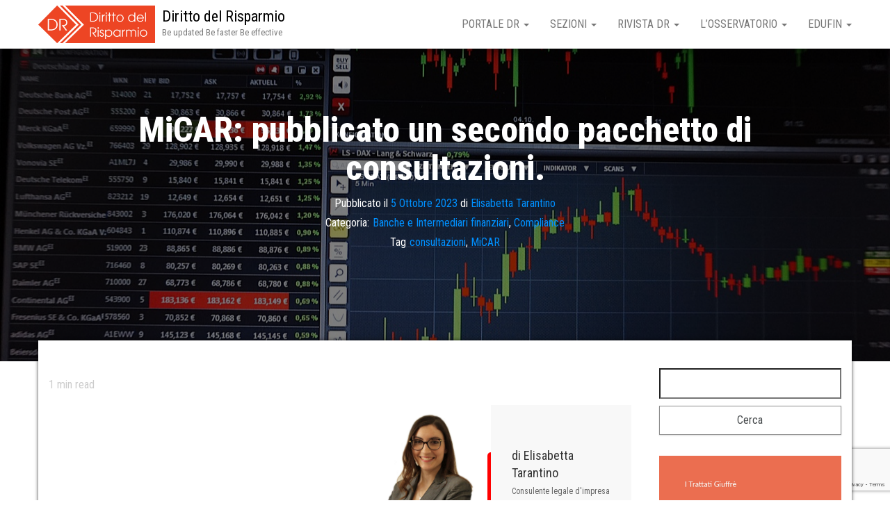

--- FILE ---
content_type: text/html; charset=UTF-8
request_url: https://www.dirittodelrisparmio.it/2023/10/05/micar-pubblicato-un-secondo-pacchetto-di-consultazioni/
body_size: 21283
content:
<!DOCTYPE html>
<html lang="it-IT">
    <head>
        <meta http-equiv="content-type" content="text/html; charset=UTF-8" />
        <meta http-equiv="X-UA-Compatible" content="IE=edge">
        <meta name="viewport" content="width=device-width, initial-scale=1">
        <link rel="pingback" href="https://www.dirittodelrisparmio.it/xmlrpc.php" />
        <title>MiCAR: pubblicato un secondo pacchetto di consultazioni. &#8211; Diritto del Risparmio</title>
<meta name='robots' content='max-image-preview:large' />
<link rel='dns-prefetch' href='//www.google.com' />
<link rel='dns-prefetch' href='//fonts.googleapis.com' />
<link rel='dns-prefetch' href='//s.w.org' />
<link rel="alternate" type="application/rss+xml" title="Diritto del Risparmio &raquo; Feed" href="https://www.dirittodelrisparmio.it/feed/" />
<script type="text/javascript">
window._wpemojiSettings = {"baseUrl":"https:\/\/s.w.org\/images\/core\/emoji\/14.0.0\/72x72\/","ext":".png","svgUrl":"https:\/\/s.w.org\/images\/core\/emoji\/14.0.0\/svg\/","svgExt":".svg","source":{"concatemoji":"https:\/\/www.dirittodelrisparmio.it\/wp-includes\/js\/wp-emoji-release.min.js?ver=6.0.11"}};
/*! This file is auto-generated */
!function(e,a,t){var n,r,o,i=a.createElement("canvas"),p=i.getContext&&i.getContext("2d");function s(e,t){var a=String.fromCharCode,e=(p.clearRect(0,0,i.width,i.height),p.fillText(a.apply(this,e),0,0),i.toDataURL());return p.clearRect(0,0,i.width,i.height),p.fillText(a.apply(this,t),0,0),e===i.toDataURL()}function c(e){var t=a.createElement("script");t.src=e,t.defer=t.type="text/javascript",a.getElementsByTagName("head")[0].appendChild(t)}for(o=Array("flag","emoji"),t.supports={everything:!0,everythingExceptFlag:!0},r=0;r<o.length;r++)t.supports[o[r]]=function(e){if(!p||!p.fillText)return!1;switch(p.textBaseline="top",p.font="600 32px Arial",e){case"flag":return s([127987,65039,8205,9895,65039],[127987,65039,8203,9895,65039])?!1:!s([55356,56826,55356,56819],[55356,56826,8203,55356,56819])&&!s([55356,57332,56128,56423,56128,56418,56128,56421,56128,56430,56128,56423,56128,56447],[55356,57332,8203,56128,56423,8203,56128,56418,8203,56128,56421,8203,56128,56430,8203,56128,56423,8203,56128,56447]);case"emoji":return!s([129777,127995,8205,129778,127999],[129777,127995,8203,129778,127999])}return!1}(o[r]),t.supports.everything=t.supports.everything&&t.supports[o[r]],"flag"!==o[r]&&(t.supports.everythingExceptFlag=t.supports.everythingExceptFlag&&t.supports[o[r]]);t.supports.everythingExceptFlag=t.supports.everythingExceptFlag&&!t.supports.flag,t.DOMReady=!1,t.readyCallback=function(){t.DOMReady=!0},t.supports.everything||(n=function(){t.readyCallback()},a.addEventListener?(a.addEventListener("DOMContentLoaded",n,!1),e.addEventListener("load",n,!1)):(e.attachEvent("onload",n),a.attachEvent("onreadystatechange",function(){"complete"===a.readyState&&t.readyCallback()})),(e=t.source||{}).concatemoji?c(e.concatemoji):e.wpemoji&&e.twemoji&&(c(e.twemoji),c(e.wpemoji)))}(window,document,window._wpemojiSettings);
</script>
<style type="text/css">
img.wp-smiley,
img.emoji {
	display: inline !important;
	border: none !important;
	box-shadow: none !important;
	height: 1em !important;
	width: 1em !important;
	margin: 0 0.07em !important;
	vertical-align: -0.1em !important;
	background: none !important;
	padding: 0 !important;
}
</style>
	<link rel='stylesheet' id='hfe-widgets-style-css'  href='https://www.dirittodelrisparmio.it/wp-content/plugins/header-footer-elementor/inc/widgets-css/frontend.css?ver=1.6.13' type='text/css' media='all' />
<link rel='stylesheet' id='font-awesome-5-all-css'  href='https://www.dirittodelrisparmio.it/wp-content/plugins/elementor/assets/lib/font-awesome/css/all.min.css?ver=3.5.0' type='text/css' media='all' />
<link rel='stylesheet' id='font-awesome-4-shim-css'  href='https://www.dirittodelrisparmio.it/wp-content/plugins/elementor/assets/lib/font-awesome/css/v4-shims.min.css?ver=3.5.0' type='text/css' media='all' />
<link rel='stylesheet' id='dashicons-css'  href='https://www.dirittodelrisparmio.it/wp-includes/css/dashicons.min.css?ver=6.0.11' type='text/css' media='all' />
<link rel='stylesheet' id='menu-icons-extra-css'  href='https://www.dirittodelrisparmio.it/wp-content/plugins/menu-icons/css/extra.min.css?ver=0.13.0' type='text/css' media='all' />
<link rel='stylesheet' id='void-grid-main-css'  href='https://www.dirittodelrisparmio.it/wp-content/plugins/void-elementor-post-grid-addon-for-elementor-page-builder/assets/css/main.css?ver=2.1.9' type='text/css' media='all' />
<link rel='stylesheet' id='void-grid-bootstrap-css'  href='https://www.dirittodelrisparmio.it/wp-content/plugins/void-elementor-post-grid-addon-for-elementor-page-builder/assets/css/bootstrap.min.css?ver=3.3.7' type='text/css' media='all' />
<link rel='stylesheet' id='wp-block-library-css'  href='https://www.dirittodelrisparmio.it/wp-includes/css/dist/block-library/style.min.css?ver=6.0.11' type='text/css' media='all' />
<style id='global-styles-inline-css' type='text/css'>
body{--wp--preset--color--black: #000000;--wp--preset--color--cyan-bluish-gray: #abb8c3;--wp--preset--color--white: #ffffff;--wp--preset--color--pale-pink: #f78da7;--wp--preset--color--vivid-red: #cf2e2e;--wp--preset--color--luminous-vivid-orange: #ff6900;--wp--preset--color--luminous-vivid-amber: #fcb900;--wp--preset--color--light-green-cyan: #7bdcb5;--wp--preset--color--vivid-green-cyan: #00d084;--wp--preset--color--pale-cyan-blue: #8ed1fc;--wp--preset--color--vivid-cyan-blue: #0693e3;--wp--preset--color--vivid-purple: #9b51e0;--wp--preset--gradient--vivid-cyan-blue-to-vivid-purple: linear-gradient(135deg,rgba(6,147,227,1) 0%,rgb(155,81,224) 100%);--wp--preset--gradient--light-green-cyan-to-vivid-green-cyan: linear-gradient(135deg,rgb(122,220,180) 0%,rgb(0,208,130) 100%);--wp--preset--gradient--luminous-vivid-amber-to-luminous-vivid-orange: linear-gradient(135deg,rgba(252,185,0,1) 0%,rgba(255,105,0,1) 100%);--wp--preset--gradient--luminous-vivid-orange-to-vivid-red: linear-gradient(135deg,rgba(255,105,0,1) 0%,rgb(207,46,46) 100%);--wp--preset--gradient--very-light-gray-to-cyan-bluish-gray: linear-gradient(135deg,rgb(238,238,238) 0%,rgb(169,184,195) 100%);--wp--preset--gradient--cool-to-warm-spectrum: linear-gradient(135deg,rgb(74,234,220) 0%,rgb(151,120,209) 20%,rgb(207,42,186) 40%,rgb(238,44,130) 60%,rgb(251,105,98) 80%,rgb(254,248,76) 100%);--wp--preset--gradient--blush-light-purple: linear-gradient(135deg,rgb(255,206,236) 0%,rgb(152,150,240) 100%);--wp--preset--gradient--blush-bordeaux: linear-gradient(135deg,rgb(254,205,165) 0%,rgb(254,45,45) 50%,rgb(107,0,62) 100%);--wp--preset--gradient--luminous-dusk: linear-gradient(135deg,rgb(255,203,112) 0%,rgb(199,81,192) 50%,rgb(65,88,208) 100%);--wp--preset--gradient--pale-ocean: linear-gradient(135deg,rgb(255,245,203) 0%,rgb(182,227,212) 50%,rgb(51,167,181) 100%);--wp--preset--gradient--electric-grass: linear-gradient(135deg,rgb(202,248,128) 0%,rgb(113,206,126) 100%);--wp--preset--gradient--midnight: linear-gradient(135deg,rgb(2,3,129) 0%,rgb(40,116,252) 100%);--wp--preset--duotone--dark-grayscale: url('#wp-duotone-dark-grayscale');--wp--preset--duotone--grayscale: url('#wp-duotone-grayscale');--wp--preset--duotone--purple-yellow: url('#wp-duotone-purple-yellow');--wp--preset--duotone--blue-red: url('#wp-duotone-blue-red');--wp--preset--duotone--midnight: url('#wp-duotone-midnight');--wp--preset--duotone--magenta-yellow: url('#wp-duotone-magenta-yellow');--wp--preset--duotone--purple-green: url('#wp-duotone-purple-green');--wp--preset--duotone--blue-orange: url('#wp-duotone-blue-orange');--wp--preset--font-size--small: 13px;--wp--preset--font-size--medium: 20px;--wp--preset--font-size--large: 36px;--wp--preset--font-size--x-large: 42px;}.has-black-color{color: var(--wp--preset--color--black) !important;}.has-cyan-bluish-gray-color{color: var(--wp--preset--color--cyan-bluish-gray) !important;}.has-white-color{color: var(--wp--preset--color--white) !important;}.has-pale-pink-color{color: var(--wp--preset--color--pale-pink) !important;}.has-vivid-red-color{color: var(--wp--preset--color--vivid-red) !important;}.has-luminous-vivid-orange-color{color: var(--wp--preset--color--luminous-vivid-orange) !important;}.has-luminous-vivid-amber-color{color: var(--wp--preset--color--luminous-vivid-amber) !important;}.has-light-green-cyan-color{color: var(--wp--preset--color--light-green-cyan) !important;}.has-vivid-green-cyan-color{color: var(--wp--preset--color--vivid-green-cyan) !important;}.has-pale-cyan-blue-color{color: var(--wp--preset--color--pale-cyan-blue) !important;}.has-vivid-cyan-blue-color{color: var(--wp--preset--color--vivid-cyan-blue) !important;}.has-vivid-purple-color{color: var(--wp--preset--color--vivid-purple) !important;}.has-black-background-color{background-color: var(--wp--preset--color--black) !important;}.has-cyan-bluish-gray-background-color{background-color: var(--wp--preset--color--cyan-bluish-gray) !important;}.has-white-background-color{background-color: var(--wp--preset--color--white) !important;}.has-pale-pink-background-color{background-color: var(--wp--preset--color--pale-pink) !important;}.has-vivid-red-background-color{background-color: var(--wp--preset--color--vivid-red) !important;}.has-luminous-vivid-orange-background-color{background-color: var(--wp--preset--color--luminous-vivid-orange) !important;}.has-luminous-vivid-amber-background-color{background-color: var(--wp--preset--color--luminous-vivid-amber) !important;}.has-light-green-cyan-background-color{background-color: var(--wp--preset--color--light-green-cyan) !important;}.has-vivid-green-cyan-background-color{background-color: var(--wp--preset--color--vivid-green-cyan) !important;}.has-pale-cyan-blue-background-color{background-color: var(--wp--preset--color--pale-cyan-blue) !important;}.has-vivid-cyan-blue-background-color{background-color: var(--wp--preset--color--vivid-cyan-blue) !important;}.has-vivid-purple-background-color{background-color: var(--wp--preset--color--vivid-purple) !important;}.has-black-border-color{border-color: var(--wp--preset--color--black) !important;}.has-cyan-bluish-gray-border-color{border-color: var(--wp--preset--color--cyan-bluish-gray) !important;}.has-white-border-color{border-color: var(--wp--preset--color--white) !important;}.has-pale-pink-border-color{border-color: var(--wp--preset--color--pale-pink) !important;}.has-vivid-red-border-color{border-color: var(--wp--preset--color--vivid-red) !important;}.has-luminous-vivid-orange-border-color{border-color: var(--wp--preset--color--luminous-vivid-orange) !important;}.has-luminous-vivid-amber-border-color{border-color: var(--wp--preset--color--luminous-vivid-amber) !important;}.has-light-green-cyan-border-color{border-color: var(--wp--preset--color--light-green-cyan) !important;}.has-vivid-green-cyan-border-color{border-color: var(--wp--preset--color--vivid-green-cyan) !important;}.has-pale-cyan-blue-border-color{border-color: var(--wp--preset--color--pale-cyan-blue) !important;}.has-vivid-cyan-blue-border-color{border-color: var(--wp--preset--color--vivid-cyan-blue) !important;}.has-vivid-purple-border-color{border-color: var(--wp--preset--color--vivid-purple) !important;}.has-vivid-cyan-blue-to-vivid-purple-gradient-background{background: var(--wp--preset--gradient--vivid-cyan-blue-to-vivid-purple) !important;}.has-light-green-cyan-to-vivid-green-cyan-gradient-background{background: var(--wp--preset--gradient--light-green-cyan-to-vivid-green-cyan) !important;}.has-luminous-vivid-amber-to-luminous-vivid-orange-gradient-background{background: var(--wp--preset--gradient--luminous-vivid-amber-to-luminous-vivid-orange) !important;}.has-luminous-vivid-orange-to-vivid-red-gradient-background{background: var(--wp--preset--gradient--luminous-vivid-orange-to-vivid-red) !important;}.has-very-light-gray-to-cyan-bluish-gray-gradient-background{background: var(--wp--preset--gradient--very-light-gray-to-cyan-bluish-gray) !important;}.has-cool-to-warm-spectrum-gradient-background{background: var(--wp--preset--gradient--cool-to-warm-spectrum) !important;}.has-blush-light-purple-gradient-background{background: var(--wp--preset--gradient--blush-light-purple) !important;}.has-blush-bordeaux-gradient-background{background: var(--wp--preset--gradient--blush-bordeaux) !important;}.has-luminous-dusk-gradient-background{background: var(--wp--preset--gradient--luminous-dusk) !important;}.has-pale-ocean-gradient-background{background: var(--wp--preset--gradient--pale-ocean) !important;}.has-electric-grass-gradient-background{background: var(--wp--preset--gradient--electric-grass) !important;}.has-midnight-gradient-background{background: var(--wp--preset--gradient--midnight) !important;}.has-small-font-size{font-size: var(--wp--preset--font-size--small) !important;}.has-medium-font-size{font-size: var(--wp--preset--font-size--medium) !important;}.has-large-font-size{font-size: var(--wp--preset--font-size--large) !important;}.has-x-large-font-size{font-size: var(--wp--preset--font-size--x-large) !important;}
</style>
<link rel='stylesheet' id='contact-form-7-css'  href='https://www.dirittodelrisparmio.it/wp-content/plugins/contact-form-7/includes/css/styles.css?ver=5.6.3' type='text/css' media='all' />
<link rel='stylesheet' id='dtbaker-elementor-css-css'  href='https://www.dirittodelrisparmio.it/wp-content/plugins/full-site-builder-for-elementor/assets/css/frontend.css?ver=1.2.1' type='text/css' media='all' />
<link rel='stylesheet' id='font-awesome-css'  href='https://www.dirittodelrisparmio.it/wp-content/plugins/elementor/assets/lib/font-awesome/css/font-awesome.min.css?ver=4.7.0' type='text/css' media='all' />
<link rel='stylesheet' id='searchandfilter-css'  href='https://www.dirittodelrisparmio.it/wp-content/plugins/search-filter/style.css?ver=1' type='text/css' media='all' />
<link rel='stylesheet' id='wtr-css-css'  href='https://www.dirittodelrisparmio.it/wp-content/plugins/worth-the-read/css/wtr.css?ver=6.0.11' type='text/css' media='all' />
<link rel='stylesheet' id='wpos-slick-style-css'  href='https://www.dirittodelrisparmio.it/wp-content/plugins/wp-responsive-recent-post-slider/assets/css/slick.css?ver=3.1' type='text/css' media='all' />
<link rel='stylesheet' id='wppsac-public-style-css'  href='https://www.dirittodelrisparmio.it/wp-content/plugins/wp-responsive-recent-post-slider/assets/css/recent-post-style.css?ver=3.1' type='text/css' media='all' />
<link rel='stylesheet' id='hfe-style-css'  href='https://www.dirittodelrisparmio.it/wp-content/plugins/header-footer-elementor/assets/css/header-footer-elementor.css?ver=1.6.13' type='text/css' media='all' />
<link rel='stylesheet' id='elementor-icons-css'  href='https://www.dirittodelrisparmio.it/wp-content/plugins/elementor/assets/lib/eicons/css/elementor-icons.min.css?ver=5.13.0' type='text/css' media='all' />
<link rel='stylesheet' id='elementor-frontend-legacy-css'  href='https://www.dirittodelrisparmio.it/wp-content/plugins/elementor/assets/css/frontend-legacy.min.css?ver=3.5.0' type='text/css' media='all' />
<link rel='stylesheet' id='elementor-frontend-css'  href='https://www.dirittodelrisparmio.it/wp-content/plugins/elementor/assets/css/frontend.min.css?ver=3.5.0' type='text/css' media='all' />
<link rel='stylesheet' id='elementor-post-15153-css'  href='https://www.dirittodelrisparmio.it/wp-content/uploads/elementor/css/post-15153.css?ver=1664889028' type='text/css' media='all' />
<link rel='stylesheet' id='lae-animate-css'  href='https://www.dirittodelrisparmio.it/wp-content/plugins/addons-for-elementor/assets/css/lib/animate.css?ver=7.2.3' type='text/css' media='all' />
<link rel='stylesheet' id='lae-sliders-styles-css'  href='https://www.dirittodelrisparmio.it/wp-content/plugins/addons-for-elementor/assets/css/lib/sliders.min.css?ver=7.2.3' type='text/css' media='all' />
<link rel='stylesheet' id='lae-icomoon-styles-css'  href='https://www.dirittodelrisparmio.it/wp-content/plugins/addons-for-elementor/assets/css/icomoon.css?ver=7.2.3' type='text/css' media='all' />
<link rel='stylesheet' id='lae-frontend-styles-css'  href='https://www.dirittodelrisparmio.it/wp-content/plugins/addons-for-elementor/assets/css/lae-frontend.css?ver=7.2.3' type='text/css' media='all' />
<link rel='stylesheet' id='lae-grid-styles-css'  href='https://www.dirittodelrisparmio.it/wp-content/plugins/addons-for-elementor/assets/css/lae-grid.css?ver=7.2.3' type='text/css' media='all' />
<link rel='stylesheet' id='lae-widgets-styles-css'  href='https://www.dirittodelrisparmio.it/wp-content/plugins/addons-for-elementor/assets/css/widgets/lae-widgets.min.css?ver=7.2.3' type='text/css' media='all' />
<link rel='stylesheet' id='typing-effect-css'  href='https://www.dirittodelrisparmio.it/wp-content/plugins/press-elements/assets/css/typing-effect.min.css?ver=6.0.11' type='text/css' media='all' />
<link rel='stylesheet' id='she-header-style-css'  href='https://www.dirittodelrisparmio.it/wp-content/plugins/sticky-header-effects-for-elementor/assets/css/she-header-style.css?ver=1.5.3' type='text/css' media='all' />
<link rel='stylesheet' id='elementor-global-css'  href='https://www.dirittodelrisparmio.it/wp-content/uploads/elementor/css/global.css?ver=1664890117' type='text/css' media='all' />
<link rel='stylesheet' id='elementor-post-40013-css'  href='https://www.dirittodelrisparmio.it/wp-content/uploads/elementor/css/post-40013.css?ver=1696530063' type='text/css' media='all' />
<link rel='stylesheet' id='bootstrap-css'  href='https://www.dirittodelrisparmio.it/wp-content/themes/bulk/css/bootstrap.css?ver=3.3.7' type='text/css' media='all' />
<link rel='stylesheet' id='chld_thm_cfg_parent-css'  href='https://www.dirittodelrisparmio.it/wp-content/themes/bulk/style.css?ver=6.0.11' type='text/css' media='all' />
<link rel='stylesheet' id='bulk-fonts-css'  href='https://fonts.googleapis.com/css?family=Roboto+Condensed%3A300%2C300i%2C400%2C400i%2C600%2C600i%2C800%2C800i&#038;subset=latin%2Clatin-ext' type='text/css' media='all' />
<link rel='stylesheet' id='bulk-stylesheet-css'  href='https://www.dirittodelrisparmio.it/wp-content/themes/bulk-child/style.css?ver=6.0.11' type='text/css' media='all' />
<link rel='stylesheet' id='stylepress-email-css'  href='https://www.dirittodelrisparmio.it/wp-content/plugins/full-site-builder-for-elementor/extensions/email-subscribe/subscribe.css?ver=6.0.11' type='text/css' media='all' />
<link rel='stylesheet' id='stylepress-nav-menu-css'  href='https://www.dirittodelrisparmio.it/wp-content/plugins/full-site-builder-for-elementor/extensions/wp-menu/menu.css?ver=6.0.11' type='text/css' media='all' />
<link rel='stylesheet' id='stylepress-formstyles-css'  href='https://www.dirittodelrisparmio.it/wp-content/plugins/full-site-builder-for-elementor/extensions/form/form.css?ver=6.0.11' type='text/css' media='all' />
<link rel='stylesheet' id='stylepress-tooltips-css'  href='https://www.dirittodelrisparmio.it/wp-content/plugins/full-site-builder-for-elementor/extensions/tooltip/tooltip.css?ver=6.0.11' type='text/css' media='all' />
<link rel='stylesheet' id='dtbaker_page_slider-css'  href='https://www.dirittodelrisparmio.it/wp-content/plugins/full-site-builder-for-elementor/extensions/page-slider/css/page-slider.css?ver=1.2.1' type='text/css' media='all' />
<link rel='stylesheet' id='eael-general-css'  href='https://www.dirittodelrisparmio.it/wp-content/plugins/essential-addons-for-elementor-lite/assets/front-end/css/view/general.min.css?ver=5.3.2' type='text/css' media='all' />
<link rel='stylesheet' id='google-fonts-1-css'  href='https://fonts.googleapis.com/css?family=Roboto%3A100%2C100italic%2C200%2C200italic%2C300%2C300italic%2C400%2C400italic%2C500%2C500italic%2C600%2C600italic%2C700%2C700italic%2C800%2C800italic%2C900%2C900italic%7CRoboto+Slab%3A100%2C100italic%2C200%2C200italic%2C300%2C300italic%2C400%2C400italic%2C500%2C500italic%2C600%2C600italic%2C700%2C700italic%2C800%2C800italic%2C900%2C900italic&#038;display=auto&#038;ver=6.0.11' type='text/css' media='all' />
<link rel='stylesheet' id='elementor-icons-shared-0-css'  href='https://www.dirittodelrisparmio.it/wp-content/plugins/elementor/assets/lib/font-awesome/css/fontawesome.min.css?ver=5.15.3' type='text/css' media='all' />
<link rel='stylesheet' id='elementor-icons-fa-solid-css'  href='https://www.dirittodelrisparmio.it/wp-content/plugins/elementor/assets/lib/font-awesome/css/solid.min.css?ver=5.15.3' type='text/css' media='all' />
<link rel='stylesheet' id='elementor-icons-fa-brands-css'  href='https://www.dirittodelrisparmio.it/wp-content/plugins/elementor/assets/lib/font-awesome/css/brands.min.css?ver=5.15.3' type='text/css' media='all' />
<script type='text/javascript' src='https://www.dirittodelrisparmio.it/wp-content/plugins/elementor/assets/lib/font-awesome/js/v4-shims.min.js?ver=3.5.0' id='font-awesome-4-shim-js'></script>
<script type='text/javascript' src='https://www.dirittodelrisparmio.it/wp-includes/js/jquery/jquery.min.js?ver=3.6.0' id='jquery-core-js'></script>
<script type='text/javascript' src='https://www.dirittodelrisparmio.it/wp-includes/js/jquery/jquery-migrate.min.js?ver=3.3.2' id='jquery-migrate-js'></script>
<script type='text/javascript' src='https://www.dirittodelrisparmio.it/wp-content/plugins/sticky-header-effects-for-elementor/assets/js/she-header.js?ver=1.5.3' id='she-header-js'></script>
<link rel="https://api.w.org/" href="https://www.dirittodelrisparmio.it/wp-json/" /><link rel="alternate" type="application/json" href="https://www.dirittodelrisparmio.it/wp-json/wp/v2/posts/40013" /><link rel="EditURI" type="application/rsd+xml" title="RSD" href="https://www.dirittodelrisparmio.it/xmlrpc.php?rsd" />
<link rel="wlwmanifest" type="application/wlwmanifest+xml" href="https://www.dirittodelrisparmio.it/wp-includes/wlwmanifest.xml" /> 
<meta name="generator" content="WordPress 6.0.11" />
<link rel="canonical" href="https://www.dirittodelrisparmio.it/2023/10/05/micar-pubblicato-un-secondo-pacchetto-di-consultazioni/" />
<link rel='shortlink' href='https://www.dirittodelrisparmio.it/?p=40013' />
<link rel="alternate" type="application/json+oembed" href="https://www.dirittodelrisparmio.it/wp-json/oembed/1.0/embed?url=https%3A%2F%2Fwww.dirittodelrisparmio.it%2F2023%2F10%2F05%2Fmicar-pubblicato-un-secondo-pacchetto-di-consultazioni%2F" />
<link rel="alternate" type="text/xml+oembed" href="https://www.dirittodelrisparmio.it/wp-json/oembed/1.0/embed?url=https%3A%2F%2Fwww.dirittodelrisparmio.it%2F2023%2F10%2F05%2Fmicar-pubblicato-un-secondo-pacchetto-di-consultazioni%2F&#038;format=xml" />
        <script type="text/javascript">
            ( function () {
                window.lae_fs = { can_use_premium_code: false};
            } )();
        </script>
        <meta name="generator" content="Redux 4.3.12.7" /><style type="text/css">.wtr-time-wrap{ 
	/* wraps the entire label */
	margin: 0 10px;

}
.wtr-time-number{ 
	/* applies only to the number */
	
}</style><style type="text/css">.wp_autosearch_suggestions {border-width: 1px;border-color: #57C297 !important;border-style: solid;width: 190px;background-color: #a0a0a0;font-size: 10px;line-height: 14px;border: none !important;}.wp_autosearch_suggestions a {display: block;clear: left;text-decoration: none;}.wp_autosearch_suggestions a img {float: left;padding: 3px 5px;}.wp_autosearch_suggestions a .searchheading {display: block;font-weight: bold;padding-top: 5px;}.wp_autosearch_suggestions .wps_odd a {color: #000000;}.wp_autosearch_suggestions .wps_even a {color: #000000;}.wp_autosearch_suggestions .wp_autosearch_category {font-size: 12px;padding: 5px;display: block;background-color: #5286A0 !important;color: #FFFFFF !important;}.wps_over a.wp_autosearch_category{color: #FFFFFF !important;background-color: 6A81A0 !important;}.wp_autosearch_suggestions .wp_autosearch_more {padding: 5px;display: block;background-color: #5286A0 !important;color: #FFFFFF !important;background-image: url(https://www.dirittodelrisparmio.it/wp-content/plugins/wp-autosearch//assert/image/arrow.png);background-repeat: no-repeat;background-position: 99% 50%;cursor: pointer;}.wps_over a.wp_autosearch_more{color: #FFFFFF !important;background-color: #4682A0 !important;}.wp_autosearch_suggestions .wp_autosearch_more a {height: auto;color: #FFFFFF !important;}.wp_autosearch_image {margin: 2px;}.wp_autosearch_result {padding-left: 5px;}.wp_autosearch_indicator {background: url('https://www.dirittodelrisparmio.it/wp-content/plugins/wp-autosearch//assert/image/indicator.gif') no-repeat scroll 100% 50% #FFF !important;}.wp_autosearch_suggestions {padding: 0px;background-color: white;overflow: hidden;z-index: 99999;}.wp_autosearch_suggestions ul {width: 100%;list-style-position: outside;list-style: none;padding: 0;margin: 0;}.wp_autosearch_suggestions li {margin: 0px;cursor: pointer;display: block;font: menu;font-size: 12px;line-height: 16px;overflow: hidden;}.wps_odd {background-color: #FFFFFF;}.wps_even {background-color: #E8E8E8;}.ac_over {background-color: #92CC7C;color: #FFFFFF !important;}.ac_over a, .ac_over a span {color: #FFFFFF !important;}.wp_autosearch_input{width: 88% !important;height: 50px !important;border: none !important;background-color: #FFFFFF !important;outline: none;box-shadow: 0px 0px 0px #FFF !important;-moz-box-shadow: 0px 0px 0px #FFF !important;-webkit-box-shadow: 0px 0px 0px #FFF !important;text-indent: 5px !important;margin: 0 !important;padding: 0 !important;overflow: hidden;float: left;line-height: 29px;vertical-align: middle;color: #000000 !important;}.wp_autosearch_wrapper{width: 100%;}.wp_autosearch_suggestions{box-shadow: #888888 5px 10px 10px;-webkit-box-shadow: #888888 5px 10px 10px;}.wp_autosearch_submit, .wp_autosearch_submit:hover, .wp_autosearch_submit:active, .wp_autosearch_submit:visited{cursor: pointer;height: 50px;width: 54px;overflow: hidden;background: transparent url('') no-repeat scroll !important;float: right;font-size: 100%;-webkit-appearance: none;outline: none;position: absolute;right: 0px;top: 0px;background-color: transparent;border: none ;border-radius: 0 !important;padding: 0 !important;margin: 0 !important;display: block !important;}.wp_autosearch_form_wrapper{width: 100%;border: 1px solid #57C297 !important;height: 52px !important;background-color: #FFFFFF !important;position: relative;}.wp_autosearch_item_description{padding-right: 2px;padding-left: 2px;}.wp_autosearch_form_label{display: none;}</style><link rel="icon" href="https://www.dirittodelrisparmio.it/wp-content/uploads/2018/12/cropped-Favicon-1-32x32.png" sizes="32x32" />
<link rel="icon" href="https://www.dirittodelrisparmio.it/wp-content/uploads/2018/12/cropped-Favicon-1-192x192.png" sizes="192x192" />
<link rel="apple-touch-icon" href="https://www.dirittodelrisparmio.it/wp-content/uploads/2018/12/cropped-Favicon-1-180x180.png" />
<meta name="msapplication-TileImage" content="https://www.dirittodelrisparmio.it/wp-content/uploads/2018/12/cropped-Favicon-1-270x270.png" />
<style id="wtr_settings-dynamic-css" title="dynamic-css" class="redux-options-output">.wtr-time-wrap{color:#CCCCCC;font-size:16px;font-display:swap;}</style>    </head>
    <body id="blog" class="post-template-default single single-post postid-40013 single-format-standard wp-custom-logo ehf-template-bulk ehf-stylesheet-bulk-child elementor-default elementor-kit-15153 elementor-page elementor-page-40013 stylepress-outer-inner">
        <svg xmlns="http://www.w3.org/2000/svg" viewBox="0 0 0 0" width="0" height="0" focusable="false" role="none" style="visibility: hidden; position: absolute; left: -9999px; overflow: hidden;" ><defs><filter id="wp-duotone-dark-grayscale"><feColorMatrix color-interpolation-filters="sRGB" type="matrix" values=" .299 .587 .114 0 0 .299 .587 .114 0 0 .299 .587 .114 0 0 .299 .587 .114 0 0 " /><feComponentTransfer color-interpolation-filters="sRGB" ><feFuncR type="table" tableValues="0 0.49803921568627" /><feFuncG type="table" tableValues="0 0.49803921568627" /><feFuncB type="table" tableValues="0 0.49803921568627" /><feFuncA type="table" tableValues="1 1" /></feComponentTransfer><feComposite in2="SourceGraphic" operator="in" /></filter></defs></svg><svg xmlns="http://www.w3.org/2000/svg" viewBox="0 0 0 0" width="0" height="0" focusable="false" role="none" style="visibility: hidden; position: absolute; left: -9999px; overflow: hidden;" ><defs><filter id="wp-duotone-grayscale"><feColorMatrix color-interpolation-filters="sRGB" type="matrix" values=" .299 .587 .114 0 0 .299 .587 .114 0 0 .299 .587 .114 0 0 .299 .587 .114 0 0 " /><feComponentTransfer color-interpolation-filters="sRGB" ><feFuncR type="table" tableValues="0 1" /><feFuncG type="table" tableValues="0 1" /><feFuncB type="table" tableValues="0 1" /><feFuncA type="table" tableValues="1 1" /></feComponentTransfer><feComposite in2="SourceGraphic" operator="in" /></filter></defs></svg><svg xmlns="http://www.w3.org/2000/svg" viewBox="0 0 0 0" width="0" height="0" focusable="false" role="none" style="visibility: hidden; position: absolute; left: -9999px; overflow: hidden;" ><defs><filter id="wp-duotone-purple-yellow"><feColorMatrix color-interpolation-filters="sRGB" type="matrix" values=" .299 .587 .114 0 0 .299 .587 .114 0 0 .299 .587 .114 0 0 .299 .587 .114 0 0 " /><feComponentTransfer color-interpolation-filters="sRGB" ><feFuncR type="table" tableValues="0.54901960784314 0.98823529411765" /><feFuncG type="table" tableValues="0 1" /><feFuncB type="table" tableValues="0.71764705882353 0.25490196078431" /><feFuncA type="table" tableValues="1 1" /></feComponentTransfer><feComposite in2="SourceGraphic" operator="in" /></filter></defs></svg><svg xmlns="http://www.w3.org/2000/svg" viewBox="0 0 0 0" width="0" height="0" focusable="false" role="none" style="visibility: hidden; position: absolute; left: -9999px; overflow: hidden;" ><defs><filter id="wp-duotone-blue-red"><feColorMatrix color-interpolation-filters="sRGB" type="matrix" values=" .299 .587 .114 0 0 .299 .587 .114 0 0 .299 .587 .114 0 0 .299 .587 .114 0 0 " /><feComponentTransfer color-interpolation-filters="sRGB" ><feFuncR type="table" tableValues="0 1" /><feFuncG type="table" tableValues="0 0.27843137254902" /><feFuncB type="table" tableValues="0.5921568627451 0.27843137254902" /><feFuncA type="table" tableValues="1 1" /></feComponentTransfer><feComposite in2="SourceGraphic" operator="in" /></filter></defs></svg><svg xmlns="http://www.w3.org/2000/svg" viewBox="0 0 0 0" width="0" height="0" focusable="false" role="none" style="visibility: hidden; position: absolute; left: -9999px; overflow: hidden;" ><defs><filter id="wp-duotone-midnight"><feColorMatrix color-interpolation-filters="sRGB" type="matrix" values=" .299 .587 .114 0 0 .299 .587 .114 0 0 .299 .587 .114 0 0 .299 .587 .114 0 0 " /><feComponentTransfer color-interpolation-filters="sRGB" ><feFuncR type="table" tableValues="0 0" /><feFuncG type="table" tableValues="0 0.64705882352941" /><feFuncB type="table" tableValues="0 1" /><feFuncA type="table" tableValues="1 1" /></feComponentTransfer><feComposite in2="SourceGraphic" operator="in" /></filter></defs></svg><svg xmlns="http://www.w3.org/2000/svg" viewBox="0 0 0 0" width="0" height="0" focusable="false" role="none" style="visibility: hidden; position: absolute; left: -9999px; overflow: hidden;" ><defs><filter id="wp-duotone-magenta-yellow"><feColorMatrix color-interpolation-filters="sRGB" type="matrix" values=" .299 .587 .114 0 0 .299 .587 .114 0 0 .299 .587 .114 0 0 .299 .587 .114 0 0 " /><feComponentTransfer color-interpolation-filters="sRGB" ><feFuncR type="table" tableValues="0.78039215686275 1" /><feFuncG type="table" tableValues="0 0.94901960784314" /><feFuncB type="table" tableValues="0.35294117647059 0.47058823529412" /><feFuncA type="table" tableValues="1 1" /></feComponentTransfer><feComposite in2="SourceGraphic" operator="in" /></filter></defs></svg><svg xmlns="http://www.w3.org/2000/svg" viewBox="0 0 0 0" width="0" height="0" focusable="false" role="none" style="visibility: hidden; position: absolute; left: -9999px; overflow: hidden;" ><defs><filter id="wp-duotone-purple-green"><feColorMatrix color-interpolation-filters="sRGB" type="matrix" values=" .299 .587 .114 0 0 .299 .587 .114 0 0 .299 .587 .114 0 0 .299 .587 .114 0 0 " /><feComponentTransfer color-interpolation-filters="sRGB" ><feFuncR type="table" tableValues="0.65098039215686 0.40392156862745" /><feFuncG type="table" tableValues="0 1" /><feFuncB type="table" tableValues="0.44705882352941 0.4" /><feFuncA type="table" tableValues="1 1" /></feComponentTransfer><feComposite in2="SourceGraphic" operator="in" /></filter></defs></svg><svg xmlns="http://www.w3.org/2000/svg" viewBox="0 0 0 0" width="0" height="0" focusable="false" role="none" style="visibility: hidden; position: absolute; left: -9999px; overflow: hidden;" ><defs><filter id="wp-duotone-blue-orange"><feColorMatrix color-interpolation-filters="sRGB" type="matrix" values=" .299 .587 .114 0 0 .299 .587 .114 0 0 .299 .587 .114 0 0 .299 .587 .114 0 0 " /><feComponentTransfer color-interpolation-filters="sRGB" ><feFuncR type="table" tableValues="0.098039215686275 1" /><feFuncG type="table" tableValues="0 0.66274509803922" /><feFuncB type="table" tableValues="0.84705882352941 0.41960784313725" /><feFuncA type="table" tableValues="1 1" /></feComponentTransfer><feComposite in2="SourceGraphic" operator="in" /></filter></defs></svg>        <div class="main-menu">
    <nav id="site-navigation" class="navbar navbar-default navbar-fixed-top">     
        <div class="container">   
            <div class="navbar-header">
                                    <div id="main-menu-panel" class="open-panel" data-panel="main-menu-panel">
                        <span></span>
                        <span></span>
                        <span></span>
                    </div>
                                <div class="site-header" >
                    <div class="site-branding-logo">
                        <a href="https://www.dirittodelrisparmio.it/" class="custom-logo-link" rel="home"><img width="600" height="250" src="https://www.dirittodelrisparmio.it/wp-content/uploads/2018/12/cropped-Logo-Diritto-del-Risparmio-1.png" class="custom-logo" alt="Diritto del Risparmio" srcset="https://www.dirittodelrisparmio.it/wp-content/uploads/2018/12/cropped-Logo-Diritto-del-Risparmio-1.png 600w, https://www.dirittodelrisparmio.it/wp-content/uploads/2018/12/cropped-Logo-Diritto-del-Risparmio-1-300x125.png 300w" sizes="(max-width: 600px) 100vw, 600px" /></a>                    </div>
                    <div class="site-branding-text navbar-brand">
                                                    <p class="site-title"><a href="https://www.dirittodelrisparmio.it/" rel="home">Diritto del Risparmio</a></p>
                        
                                                    <p class="site-description">
                                Be updated Be faster Be effective                            </p>
                                            </div><!-- .site-branding-text -->
                </div>
            </div>  
            <div class="menu-container"><ul id="menu-main-menu" class="nav navbar-nav navbar-right"><li id="menu-item-10649" class="menu-item menu-item-type-custom menu-item-object-custom menu-item-has-children menu-item-10649 dropdown"><a title="Portale DR" href="https://www.dirittodelrisparmio.it/team/" data-toggle="dropdown" class="dropdown-toggle">Portale DR <span class="caret"></span></a>
<ul role="menu" class=" dropdown-menu">
	<li id="menu-item-1764" class="menu-item menu-item-type-post_type menu-item-object-page menu-item-1764"><a title="Organigramma" href="https://www.dirittodelrisparmio.it/team/">Organigramma</a></li>
	<li id="menu-item-12752" class="menu-item menu-item-type-post_type menu-item-object-page menu-item-12752"><a title="La nostra storia" href="https://www.dirittodelrisparmio.it/la-nostra-storia/">La nostra storia</a></li>
	<li id="menu-item-2270" class="menu-item menu-item-type-post_type menu-item-object-page menu-item-2270"><a title="Collabora" href="https://www.dirittodelrisparmio.it/collabora/">Collabora</a></li>
	<li id="menu-item-1751" class="menu-item menu-item-type-post_type menu-item-object-page menu-item-1751"><a title="Contatti" href="https://www.dirittodelrisparmio.it/contatti/">Contatti</a></li>
</ul>
</li>
<li id="menu-item-2455" class="menu-item menu-item-type-custom menu-item-object-custom menu-item-has-children menu-item-2455 dropdown"><a title="Sezioni" href="#" data-toggle="dropdown" class="dropdown-toggle">Sezioni <span class="caret"></span></a>
<ul role="menu" class=" dropdown-menu">
	<li id="menu-item-2452" class="menu-item menu-item-type-post_type menu-item-object-page menu-item-2452"><a title="Compliance" href="https://www.dirittodelrisparmio.it/compliance/">Compliance</a></li>
	<li id="menu-item-35859" class="menu-item menu-item-type-post_type menu-item-object-page menu-item-35859"><a title="Crisi d’impresa e sovraindebitamento" href="https://www.dirittodelrisparmio.it/crisi-dimpresa-e-sovraindebitamento/">Crisi d’impresa e sovraindebitamento</a></li>
	<li id="menu-item-26750" class="menu-item menu-item-type-post_type menu-item-object-page menu-item-26750"><a title="Diritto antitrust e dei consumatori" href="https://www.dirittodelrisparmio.it/diritto-dei-consumatori/">Diritto antitrust e dei consumatori</a></li>
	<li id="menu-item-2451" class="menu-item menu-item-type-post_type menu-item-object-page menu-item-2451"><a title="Diritto Assicurativo" href="https://www.dirittodelrisparmio.it/assicurazioni/">Diritto Assicurativo</a></li>
	<li id="menu-item-2454" class="menu-item menu-item-type-post_type menu-item-object-page menu-item-2454"><a title="Diritto Bancario" href="https://www.dirittodelrisparmio.it/diritto-bancario/">Diritto Bancario</a></li>
	<li id="menu-item-2453" class="menu-item menu-item-type-post_type menu-item-object-page menu-item-2453"><a title="Diritto Finanziario" href="https://www.dirittodelrisparmio.it/diritto-finanziario/">Diritto Finanziario</a></li>
	<li id="menu-item-29298" class="menu-item menu-item-type-post_type menu-item-object-page menu-item-29298"><a title="Osservatorio arbitrale" href="https://www.dirittodelrisparmio.it/osservatorio-arbitrale/">Osservatorio arbitrale</a></li>
	<li id="menu-item-43540" class="menu-item menu-item-type-post_type menu-item-object-page menu-item-43540"><a title="Diritto societario" href="https://www.dirittodelrisparmio.it/diritto-societario/">Diritto societario</a></li>
	<li id="menu-item-42711" class="menu-item menu-item-type-post_type menu-item-object-page menu-item-42711"><a title="Fiscalità" href="https://www.dirittodelrisparmio.it/fiscalita/">Fiscalità</a></li>
	<li id="menu-item-43218" class="menu-item menu-item-type-post_type menu-item-object-page menu-item-43218"><a title="Diritto e procedura civile" href="https://www.dirittodelrisparmio.it/diritto-e-procedura-civile/">Diritto e procedura civile</a></li>
</ul>
</li>
<li id="menu-item-4548" class="menu-item menu-item-type-custom menu-item-object-custom menu-item-has-children menu-item-4548 dropdown"><a title="Rivista DR" href="https://www.dirittodelrisparmio.it/rivista/" data-toggle="dropdown" class="dropdown-toggle">Rivista DR <span class="caret"></span></a>
<ul role="menu" class=" dropdown-menu">
	<li id="menu-item-4537" class="menu-item menu-item-type-post_type menu-item-object-page menu-item-4537"><a title="La Rivista" href="https://www.dirittodelrisparmio.it/rivista/">La Rivista</a></li>
	<li id="menu-item-10653" class="menu-item menu-item-type-post_type menu-item-object-page menu-item-10653"><a title="Approfondimenti" href="https://www.dirittodelrisparmio.it/approfondimenti/">Approfondimenti</a></li>
	<li id="menu-item-4557" class="menu-item menu-item-type-post_type menu-item-object-page menu-item-4557"><a title="Organi della Rivista" href="https://www.dirittodelrisparmio.it/organi-della-rivista/">Organi della Rivista</a></li>
	<li id="menu-item-13188" class="menu-item menu-item-type-post_type menu-item-object-page menu-item-13188"><a title="Regolamento" href="https://www.dirittodelrisparmio.it/regolamento/">Regolamento</a></li>
	<li id="menu-item-12753" class="menu-item menu-item-type-post_type menu-item-object-page menu-item-12753"><a title="Codice Etico" href="https://www.dirittodelrisparmio.it/codice-etico/">Codice Etico</a></li>
</ul>
</li>
<li id="menu-item-10650" class="menu-item menu-item-type-custom menu-item-object-custom menu-item-has-children menu-item-10650 dropdown"><a title="L&#039;Osservatorio" href="https://www.dirittodelrisparmio.it/approfondimenti/" data-toggle="dropdown" class="dropdown-toggle">L&#8217;Osservatorio <span class="caret"></span></a>
<ul role="menu" class=" dropdown-menu">
	<li id="menu-item-37730" class="menu-item menu-item-type-post_type menu-item-object-page menu-item-37730"><a title="eRRe" href="https://www.dirittodelrisparmio.it/erre/">eRRe</a></li>
	<li id="menu-item-2234" class="menu-item menu-item-type-post_type menu-item-object-page menu-item-2234"><a title="Eventi" href="https://www.dirittodelrisparmio.it/eventi/">Eventi</a></li>
	<li id="menu-item-11102" class="menu-item menu-item-type-post_type menu-item-object-page menu-item-11102"><a title="In libreria" href="https://www.dirittodelrisparmio.it/in-libreria/">In libreria</a></li>
	<li id="menu-item-10654" class="menu-item menu-item-type-post_type menu-item-object-page menu-item-10654"><a title="News" href="https://www.dirittodelrisparmio.it/news/">News</a></li>
	<li id="menu-item-10652" class="menu-item menu-item-type-post_type menu-item-object-page menu-item-10652"><a title="Normativa" href="https://www.dirittodelrisparmio.it/normativa/">Normativa</a></li>
</ul>
</li>
<li id="menu-item-25152" class="menu-item menu-item-type-post_type menu-item-object-page menu-item-has-children menu-item-25152 dropdown"><a title="EduFin" href="https://www.dirittodelrisparmio.it/edufin/" data-toggle="dropdown" class="dropdown-toggle">EduFin <span class="caret"></span></a>
<ul role="menu" class=" dropdown-menu">
	<li id="menu-item-50857" class="menu-item menu-item-type-post_type menu-item-object-page menu-item-has-children menu-item-50857 dropdown-submenu"><a title="Mese dell&#8217;Educazione Finanziaria 2024" href="https://www.dirittodelrisparmio.it/mese-delleducazione-finanziaria-2024/" data-toggle="dropdown" class="dropdown-toggle">Mese dell&#8217;Educazione Finanziaria 2024</a>
	<ul role="menu" class=" dropdown-menu">
		<li id="menu-item-50858" class="menu-item menu-item-type-post_type menu-item-object-post menu-item-50858"><a title="Gli AudioBook &#8211; &#8220;Il ritratto di Dorian Gray&#8221;" href="https://www.dirittodelrisparmio.it/2024/11/02/gli-audiobook-il-ritratto-di-dorian-gray/">Gli AudioBook &#8211; &#8220;Il ritratto di Dorian Gray&#8221;</a></li>
	</ul>
</li>
	<li id="menu-item-42076" class="menu-item menu-item-type-post_type menu-item-object-page menu-item-42076"><a title="Mese dell’Educazione Finanziaria 2023" href="https://www.dirittodelrisparmio.it/mese-delleducazione-finanziaria-2023/">Mese dell’Educazione Finanziaria 2023</a></li>
	<li id="menu-item-42065" class="menu-item menu-item-type-post_type menu-item-object-page menu-item-42065"><a title="Mese dell’Educazione Finanziaria 2022" href="https://www.dirittodelrisparmio.it/mese-delleducazione-finanziaria-2022/">Mese dell’Educazione Finanziaria 2022</a></li>
	<li id="menu-item-25927" class="menu-item menu-item-type-post_type menu-item-object-page menu-item-25927"><a title="Global Money Week 2022" href="https://www.dirittodelrisparmio.it/global-money-week-2022/">Global Money Week 2022</a></li>
	<li id="menu-item-25153" class="menu-item menu-item-type-post_type menu-item-object-page menu-item-25153"><a title="Mese dell’Educazione Finanziaria 2021" href="https://www.dirittodelrisparmio.it/mese-delleducazione-finanziaria-2021/">Mese dell’Educazione Finanziaria 2021</a></li>
	<li id="menu-item-25227" class="menu-item menu-item-type-post_type menu-item-object-page menu-item-25227"><a title="Global Money Week 2021" href="https://www.dirittodelrisparmio.it/global-money-week-2021/">Global Money Week 2021</a></li>
	<li id="menu-item-25261" class="menu-item menu-item-type-post_type menu-item-object-page menu-item-25261"><a title="Mese dell’Educazione Finanziaria 2020" href="https://www.dirittodelrisparmio.it/mese-delleducazione-finanziaria-2020/">Mese dell’Educazione Finanziaria 2020</a></li>
</ul>
</li>
</ul></div>        </div>    
    </nav> 
</div>
        <div class="page-area">	

<div class="top-header text-center">
			<div class="single-image">
			<img width="1280" height="719" src="https://www.dirittodelrisparmio.it/wp-content/uploads/2019/03/dirittodelrisparmio-mercatifinanziari.jpg" class="attachment-full size-full wp-post-image" alt="" loading="lazy" srcset="https://www.dirittodelrisparmio.it/wp-content/uploads/2019/03/dirittodelrisparmio-mercatifinanziari.jpg 1280w, https://www.dirittodelrisparmio.it/wp-content/uploads/2019/03/dirittodelrisparmio-mercatifinanziari-300x169.jpg 300w, https://www.dirittodelrisparmio.it/wp-content/uploads/2019/03/dirittodelrisparmio-mercatifinanziari-768x431.jpg 768w, https://www.dirittodelrisparmio.it/wp-content/uploads/2019/03/dirittodelrisparmio-mercatifinanziari-1024x575.jpg 1024w, https://www.dirittodelrisparmio.it/wp-content/uploads/2019/03/dirittodelrisparmio-mercatifinanziari-350x197.jpg 350w" sizes="(max-width: 1280px) 100vw, 1280px" />		</div>
		<header class="header-title container">
		<h1 class="page-header">                                
			MiCAR: pubblicato un secondo pacchetto di consultazioni.                          
		</h1>
		<div class="post-meta">
						<span class="posted-on">Pubblicato il <a href="https://www.dirittodelrisparmio.it/2023/10/05/micar-pubblicato-un-secondo-pacchetto-di-consultazioni/" rel="bookmark"><time class="entry-date published" datetime="2023-10-05T20:21:03+02:00">5 Ottobre 2023</time><time class="updated" datetime="2023-10-18T10:13:20+02:00">18 Ottobre 2023</time></a></span><span class="byline"> di <a href="https://www.dirittodelrisparmio.it/author/elisabetta-tarantino/">Elisabetta Tarantino</a></span>			<div class="entry-footer"><div class="cat-links"><span class="space-right">Categoria:</span><a href="https://www.dirittodelrisparmio.it/category/compliance/banche_intermediarifinanziari/">Banche e Intermediari finanziari</a>, <a href="https://www.dirittodelrisparmio.it/category/compliance/">Compliance</a></div><div class="tags-links"><span class="space-right">Tag</span><a href="https://www.dirittodelrisparmio.it/tag/consultazioni/">consultazioni</a>, <a href="https://www.dirittodelrisparmio.it/tag/micar/">MiCAR</a></div></div>		</div>
			</header>
</div>
<div id="bulk-content" class="container main-container" role="main">

<!-- start content container -->
<div class="row">      
	<article class="col-md-9">
		                         
				<div class="post-40013 post type-post status-publish format-standard has-post-thumbnail hentry category-banche_intermediarifinanziari category-compliance tag-consultazioni tag-micar">
					<div class="single-content"> 
						<div class="single-entry-summary">
							<span class="wtr-time-wrap before-content"><span class="wtr-time-number">1</span> min read</span><div id="wtr-content" 
	    	data-bg="#FFFFFF" 
	    	data-fg="#f4440e" 
	    	data-width="8" 
	    	data-mute="" 
	    	data-fgopacity="0.59" 
	    	data-mutedopacity="0.5" 
	    	data-placement="top" 
	    	data-placement-offset="0" 
	    	data-content-offset="0" 
	    	data-placement-touch="top" 
		    data-placement-offset-touch="0" 
	    	data-transparent="" 
	    	data-shadow="1" 
	    	data-touch="1" 
	    	data-non-touch="1" 
	    	data-comments="0" 
	    	data-commentsbg="#ffcece" 
	    	data-location="page" 
	    	data-mutedfg="#f44813" 
	    	data-endfg="#f44813" 
	    	data-rtl="" 
	    	>		<div data-elementor-type="wp-post" data-elementor-id="40013" class="elementor elementor-40013" data-elementor-settings="[]">
						<div class="elementor-inner">
							<div class="elementor-section-wrap">
							<section class="elementor-section elementor-top-section elementor-element elementor-element-1c2f46e elementor-section-boxed elementor-section-height-default elementor-section-height-default stylepress-section-color-normal" data-id="1c2f46e" data-element_type="section">
						<div class="elementor-container elementor-column-gap-default">
							<div class="elementor-row">
					<div class="elementor-column elementor-col-50 elementor-top-column elementor-element elementor-element-4857f07" data-id="4857f07" data-element_type="column">
			<div class="elementor-column-wrap">
							<div class="elementor-widget-wrap">
								</div>
					</div>
		</div>
				<div class="elementor-column elementor-col-50 elementor-top-column elementor-element elementor-element-c398a92" data-id="c398a92" data-element_type="column">
			<div class="elementor-column-wrap elementor-element-populated">
							<div class="elementor-widget-wrap">
						<div class="elementor-element elementor-element-960fee3 elementor-widget elementor-widget-widgetkit-for-elementor-team" data-id="960fee3" data-element_type="widget" data-widget_type="widgetkit-for-elementor-team.default">
				<div class="elementor-widget-container">
			
<div class="wk-team">
            <div class="wk-card wk-card-default wk-grid-collapse wk-style-3 wk-flex-middle" wk-grid>
                            <div class="wk-card-media-left wk-cover-container wk-width-1-2@m wk-position-relative wk-overflow-hidden">
                                            <a class="wk-display-block" href="" "rel="nofollow">
                            <img src="https://www.dirittodelrisparmio.it/wp-content/uploads/2023/09/Dott.ssa-Elisabetta-Tarantino-scaled.jpg" alt="">
                        </a>
                                    </div> <!-- wk-card-image -->
                        <div class="wk-width-1-2@m">
                <div class="wk-card-body">
                                            <h3 class="wk-card-title wk-margin-remove">di Elisabetta Tarantino</h3>                    
                                            <span class="wk-card-designation wk-inline-block">Consulente legale d&#039;impresa</span>
                    
                                                                <div class="social-icons">
                                                                                                <a href="https://www.linkedin.com/in/elisabetta-tarantino-805b23167/" "rel="nofollow">

                                        <i aria-hidden="true" class="fa fa-linkedin"></i>                                    </a>
                                                                                    </div> <!-- wk-width-auto-->
                                    </div> <!-- wk-card-body -->
            </div>
                    </div> <!-- wk-card-->


    </div><!-- wk-grid-->


<script type="text/javascript">
        jQuery(function($) {
        if (!$('body').hasClass('wk-team')) {
            $('body').addClass('wk-team');
        }
    });
</script>		<!-- <h3>hello world</h3> -->
				</div>
				</div>
						</div>
					</div>
		</div>
								</div>
					</div>
		</section>
				<section class="elementor-section elementor-top-section elementor-element elementor-element-6c4f461 elementor-section-boxed elementor-section-height-default elementor-section-height-default stylepress-section-color-normal" data-id="6c4f461" data-element_type="section">
						<div class="elementor-container elementor-column-gap-default">
							<div class="elementor-row">
					<div class="elementor-column elementor-col-100 elementor-top-column elementor-element elementor-element-30dbebc" data-id="30dbebc" data-element_type="column">
			<div class="elementor-column-wrap elementor-element-populated">
							<div class="elementor-widget-wrap">
						<div class="elementor-element elementor-element-ea59596 elementor-widget elementor-widget-text-editor" data-id="ea59596" data-element_type="widget" data-widget_type="text-editor.default">
				<div class="elementor-widget-container">
								<div class="elementor-text-editor elementor-clearfix">
				<p style="text-align: justify;"><span style="color: #000000;">In data 5 ottobre 2023 l’European Securities and Markets Authority (ESMA) ha pubblicato un secondo </span><span style="color: #000000;">pacchetto di consultazioni 1 riguardanti il Regolamento (UE) 2023/1114 relativo ai mercati delle cripto </span><span style="color: #000000;">(Markets in Crypto-assets Regulation – “MiCAR).</span></p><p style="text-align: justify;"><span style="color: #000000;">In particolare, Il MiCAR attribuisce all’ESMA il compito di elaborare RTS, ITS e Linee Guida &#8211; in stretta </span><span style="color: #000000;">collaborazione con l’EBA &#8211; in relazione a diversi aspetti della regolamentazione. L’ESMA ha, pertanto, </span><span style="color: #000000;">avviato una serie di consultazioni volte ad acquisire il feedback degli operatori di mercato. </span></p><p style="text-align: justify;"><span style="color: #000000;">Più </span><span style="color: #000000;">precisamente, tale secondo pacchetto di consultazioni riguarda sei bozze di RTS e due bozze di ITS in </span><span style="color: #000000;">relazione ai seguenti aspetti:</span><br /><span style="color: #000000;">i. il contenuto, le metodologie e la presentazione degli indicatori di sostenibilità e degli impatti </span><span style="color: #000000;">negativi sul clima;</span><br /><span style="color: #000000;">ii. la continuità e la regolarità dei servizi da parte dei prestatori di servizi per le cripto-attività;</span><br /><span style="color: #000000;">iii. l’offerta al pubblico di dati pre e post-negoziazione;</span><br /><span style="color: #000000;">iv. il contenuto e il formato dei registri degli ordini e la tenuta dei registri da parte dei prestatori di </span><span style="color: #000000;">servizi per le cripto-attività;</span><br /><span style="color: #000000;">v. la leggibilità automatica dei white paper e il registro dei white paper; e</span><br /><span style="color: #000000;">vi. i mezzi tecnici per un’adeguata divulgazione al pubblico delle informazioni privilegiate.</span></p><p style="text-align: justify;"><span style="color: #000000;">L’ESMA ha reso noto che un terzo pacchetto di nconsultazioni è previsto entro il primo trimestre 2024.</span><br /><span style="color: #000000;">Il termine ultimo per l’invio di commenti e osservazioni è fissato al 14 dicembre 2023.</span></p>					</div>
						</div>
				</div>
						</div>
					</div>
		</div>
								</div>
					</div>
		</section>
				<section class="elementor-section elementor-top-section elementor-element elementor-element-8b9b9f3 elementor-section-boxed elementor-section-height-default elementor-section-height-default stylepress-section-color-normal" data-id="8b9b9f3" data-element_type="section">
						<div class="elementor-container elementor-column-gap-default">
							<div class="elementor-row">
					<div class="elementor-column elementor-col-100 elementor-top-column elementor-element elementor-element-ffa3bce" data-id="ffa3bce" data-element_type="column">
			<div class="elementor-column-wrap elementor-element-populated">
							<div class="elementor-widget-wrap">
						<div class="elementor-element elementor-element-7d3c8c1 elementor-align-center elementor-widget elementor-widget-button" data-id="7d3c8c1" data-element_type="widget" data-widget_type="button.default">
				<div class="elementor-widget-container">
					<div class="elementor-button-wrapper">
			<a href="https://www.esma.europa.eu/press-news/esma-news/esma-publishes-second-consultation-crypto-market-%20rules" target="_blank" class="elementor-button-link elementor-button elementor-size-sm" role="button">
						<span class="elementor-button-content-wrapper">
						<span class="elementor-button-text">Qui il link</span>
		</span>
					</a>
		</div>
				</div>
				</div>
						</div>
					</div>
		</div>
								</div>
					</div>
		</section>
				<section class="elementor-section elementor-top-section elementor-element elementor-element-0dc3273 elementor-section-boxed elementor-section-height-default elementor-section-height-default stylepress-section-color-normal" data-id="0dc3273" data-element_type="section">
						<div class="elementor-container elementor-column-gap-default">
							<div class="elementor-row">
					<div class="elementor-column elementor-col-100 elementor-top-column elementor-element elementor-element-24ce958" data-id="24ce958" data-element_type="column">
			<div class="elementor-column-wrap elementor-element-populated">
							<div class="elementor-widget-wrap">
						<div class="elementor-element elementor-element-006ada5 elementor-widget elementor-widget-spacer" data-id="006ada5" data-element_type="widget" data-widget_type="spacer.default">
				<div class="elementor-widget-container">
					<div class="elementor-spacer">
			<div class="elementor-spacer-inner"></div>
		</div>
				</div>
				</div>
						</div>
					</div>
		</div>
								</div>
					</div>
		</section>
				<section class="elementor-section elementor-top-section elementor-element elementor-element-9124a98 elementor-section-boxed elementor-section-height-default elementor-section-height-default stylepress-section-color-normal" data-id="9124a98" data-element_type="section">
						<div class="elementor-container elementor-column-gap-default">
							<div class="elementor-row">
					<div class="elementor-column elementor-col-100 elementor-top-column elementor-element elementor-element-9a4aa73" data-id="9a4aa73" data-element_type="column">
			<div class="elementor-column-wrap elementor-element-populated">
							<div class="elementor-widget-wrap">
						<div class="elementor-element elementor-element-5308ed8 elementor-widget-divider--view-line elementor-widget elementor-widget-divider" data-id="5308ed8" data-element_type="widget" data-widget_type="divider.default">
				<div class="elementor-widget-container">
					<div class="elementor-divider">
			<span class="elementor-divider-separator">
						</span>
		</div>
				</div>
				</div>
						</div>
					</div>
		</div>
								</div>
					</div>
		</section>
				<section class="elementor-section elementor-top-section elementor-element elementor-element-f38efb5 elementor-section-boxed elementor-section-height-default elementor-section-height-default stylepress-section-color-normal" data-id="f38efb5" data-element_type="section">
						<div class="elementor-container elementor-column-gap-default">
							<div class="elementor-row">
					<div class="elementor-column elementor-col-100 elementor-top-column elementor-element elementor-element-a6770a0" data-id="a6770a0" data-element_type="column">
			<div class="elementor-column-wrap elementor-element-populated">
							<div class="elementor-widget-wrap">
						<div class="elementor-element elementor-element-01bbe82 elementor-widget elementor-widget-heading" data-id="01bbe82" data-element_type="widget" data-widget_type="heading.default">
				<div class="elementor-widget-container">
			<h4 class="elementor-heading-title elementor-size-default">Seguici sui social:</h4>		</div>
				</div>
						</div>
					</div>
		</div>
								</div>
					</div>
		</section>
				<section class="elementor-section elementor-top-section elementor-element elementor-element-6fa2547 elementor-section-boxed elementor-section-height-default elementor-section-height-default stylepress-section-color-normal" data-id="6fa2547" data-element_type="section">
						<div class="elementor-container elementor-column-gap-default">
							<div class="elementor-row">
					<div class="elementor-column elementor-col-100 elementor-top-column elementor-element elementor-element-324e74b" data-id="324e74b" data-element_type="column">
			<div class="elementor-column-wrap elementor-element-populated">
							<div class="elementor-widget-wrap">
						<div class="elementor-element elementor-element-e6db1fb elementor-shape-rounded elementor-grid-0 e-grid-align-center elementor-widget elementor-widget-social-icons" data-id="e6db1fb" data-element_type="widget" data-widget_type="social-icons.default">
				<div class="elementor-widget-container">
					<div class="elementor-social-icons-wrapper elementor-grid">
							<span class="elementor-grid-item">
					<a class="elementor-icon elementor-social-icon elementor-social-icon-facebook elementor-repeater-item-d905bdf" href="https://www.facebook.com/diritto.delrisparmio" target="_blank">
						<span class="elementor-screen-only">Facebook</span>
						<i class="fab fa-facebook"></i>					</a>
				</span>
							<span class="elementor-grid-item">
					<a class="elementor-icon elementor-social-icon elementor-social-icon-linkedin elementor-repeater-item-d1d8bb1" href="https://www.linkedin.com/company/diritto-del-risparmio" target="_blank">
						<span class="elementor-screen-only">Linkedin</span>
						<i class="fab fa-linkedin"></i>					</a>
				</span>
							<span class="elementor-grid-item">
					<a class="elementor-icon elementor-social-icon elementor-social-icon-youtube elementor-repeater-item-92cad93" href="https://www.youtube.com/channel/UC-Dnj9S3FXXy0pZdZmMJzJw" target="_blank">
						<span class="elementor-screen-only">Youtube</span>
						<i class="fab fa-youtube"></i>					</a>
				</span>
							<span class="elementor-grid-item">
					<a class="elementor-icon elementor-social-icon elementor-social-icon-telegram elementor-repeater-item-15c2ee8" href="https://t.me/dirittodelrisparmio" target="_blank">
						<span class="elementor-screen-only">Telegram</span>
						<i class="fab fa-telegram"></i>					</a>
				</span>
					</div>
				</div>
				</div>
						</div>
					</div>
		</div>
								</div>
					</div>
		</section>
				<section class="elementor-section elementor-top-section elementor-element elementor-element-bd3139f elementor-section-boxed elementor-section-height-default elementor-section-height-default stylepress-section-color-normal" data-id="bd3139f" data-element_type="section">
						<div class="elementor-container elementor-column-gap-default">
							<div class="elementor-row">
					<div class="elementor-column elementor-col-100 elementor-top-column elementor-element elementor-element-5d66d1c" data-id="5d66d1c" data-element_type="column">
			<div class="elementor-column-wrap elementor-element-populated">
							<div class="elementor-widget-wrap">
						<div class="elementor-element elementor-element-4cd5597 elementor-widget-divider--view-line elementor-widget elementor-widget-divider" data-id="4cd5597" data-element_type="widget" data-widget_type="divider.default">
				<div class="elementor-widget-container">
					<div class="elementor-divider">
			<span class="elementor-divider-separator">
						</span>
		</div>
				</div>
				</div>
						</div>
					</div>
		</div>
								</div>
					</div>
		</section>
				<section class="elementor-section elementor-top-section elementor-element elementor-element-ad92b29 elementor-section-boxed elementor-section-height-default elementor-section-height-default stylepress-section-color-normal" data-id="ad92b29" data-element_type="section">
						<div class="elementor-container elementor-column-gap-default">
							<div class="elementor-row">
					<div class="elementor-column elementor-col-100 elementor-top-column elementor-element elementor-element-892dfcd" data-id="892dfcd" data-element_type="column">
			<div class="elementor-column-wrap elementor-element-populated">
							<div class="elementor-widget-wrap">
						<div class="elementor-element elementor-element-062787a elementor-widget elementor-widget-heading" data-id="062787a" data-element_type="widget" data-widget_type="heading.default">
				<div class="elementor-widget-container">
			<h4 class="elementor-heading-title elementor-size-default"><a href="mailto:newsletter.dirittodelrisparmio@gmail.com">✉Iscriviti alla nostra newsletter settimanale✉</a></h4>		</div>
				</div>
						</div>
					</div>
		</div>
								</div>
					</div>
		</section>
				<section class="elementor-section elementor-top-section elementor-element elementor-element-36d070d elementor-section-boxed elementor-section-height-default elementor-section-height-default stylepress-section-color-normal" data-id="36d070d" data-element_type="section">
						<div class="elementor-container elementor-column-gap-default">
							<div class="elementor-row">
					<div class="elementor-column elementor-col-100 elementor-top-column elementor-element elementor-element-46e5a8e" data-id="46e5a8e" data-element_type="column">
			<div class="elementor-column-wrap elementor-element-populated">
							<div class="elementor-widget-wrap">
						<div class="elementor-element elementor-element-889aba8 elementor-widget-divider--view-line elementor-widget elementor-widget-divider" data-id="889aba8" data-element_type="widget" data-widget_type="divider.default">
				<div class="elementor-widget-container">
					<div class="elementor-divider">
			<span class="elementor-divider-separator">
						</span>
		</div>
				</div>
				</div>
						</div>
					</div>
		</div>
								</div>
					</div>
		</section>
						</div>
						</div>
					</div>
		</div>		<div class="ss-inline-share-wrapper ss-center-inline-content ss-small-icons ss-with-spacing ss-rounded-icons">

							<p class="ss-social-share-label">
					<span>Condividi articolo:</span>
				</p>
			
			<div class="ss-inline-share-content">

				
			<!-- Total share counter -->
			<div class="ss-inline-counter">

			
		
		<span class="ss-total-counter ss-total-shares ss-share-inline_content-total-shares" data-ss-ss-post-id="40013">
			<span>0</span>
			<span>Shares</span>
		</span>

					</div>
							
		<ul class="ss-social-icons-container">

							<li class="">

					
						
						<a href="#" data-ss-ss-link="https://www.facebook.com/sharer.php?t=MiCAR%3A%20pubblicato%20un%20secondo%20pacchetto%20di%20consultazioni.&#038;u=https%3A%2F%2Fwww.dirittodelrisparmio.it%2F2023%2F10%2F05%2Fmicar-pubblicato-un-secondo-pacchetto-di-consultazioni%2F" class="ss-facebook-color" rel="nofollow noopener" data-ss-ss-network-id="facebook" data-ss-ss-post-id="40013" data-ss-ss-location="inline_content" data-ss-ss-permalink="https://www.dirittodelrisparmio.it/2023/10/05/micar-pubblicato-un-secondo-pacchetto-di-consultazioni/" data-ss-ss-type="share" data-has-api="true">
					
						<span class="ss-share-network-content">
							<i class="ss-network-icon"><svg class="ss-svg-icon" aria-hidden="true" role="img" focusable="false" width="32" height="32" viewBox="0 0 32 32" xmlns="http://www.w3.org/2000/svg"><path d="M32 16.098C32 7.208 24.837 0 16 0S0 7.207 0 16.098C0 24.133 5.851 30.792 13.5 32V20.751H9.437v-4.653H13.5V12.55c0-4.034 2.389-6.263 6.043-6.263 1.751 0 3.582.315 3.582.315v3.961h-2.018c-1.987 0-2.607 1.241-2.607 2.514v3.02h4.438l-.71 4.653H18.5V32C26.149 30.792 32 24.133 32 16.098z" /></svg></i>

							
																<span class="ss-network-label">Facebook</span>
									
						</span>

											</a>
					
									</li>
							<li class="">

					
						
						<a href="#" data-ss-ss-link="https://www.linkedin.com/shareArticle?title=MiCAR%3A%20pubblicato%20un%20secondo%20pacchetto%20di%20consultazioni.&#038;url=https%3A%2F%2Fwww.dirittodelrisparmio.it%2F2023%2F10%2F05%2Fmicar-pubblicato-un-secondo-pacchetto-di-consultazioni%2F&#038;mini=true" class="ss-linkedin-color" rel="nofollow noopener" data-ss-ss-network-id="linkedin" data-ss-ss-post-id="40013" data-ss-ss-location="inline_content" data-ss-ss-permalink="https://www.dirittodelrisparmio.it/2023/10/05/micar-pubblicato-un-secondo-pacchetto-di-consultazioni/" data-ss-ss-type="share">
					
						<span class="ss-share-network-content">
							<i class="ss-network-icon"><svg class="ss-svg-icon" aria-hidden="true" role="img" focusable="false" width="32" height="32" viewBox="0 0 32 32" xmlns="http://www.w3.org/2000/svg"><path fill-rule="evenodd" d="M29.632 0C30.939 0 32 1.032 32 2.307v27.384C32 30.966 30.939 32 29.632 32H2.36C1.058 32 0 30.966 0 29.69V2.308C0 1.032 1.058 0 2.36 0h27.272zM9.149 11.638h-4.77V27h4.77V11.638zm12.133-.382c-2.318 0-3.874 1.273-4.509 2.48h-.066v-2.098H12.14V27h4.76v-7.599c0-2.004.378-3.946 2.858-3.946 2.447 0 2.475 2.29 2.475 4.072V27H27v-8.423c0-4.138-.893-7.32-5.718-7.32v-.001zM6.764 4A2.766 2.766 0 004 6.769a2.765 2.765 0 105.528 0A2.767 2.767 0 006.765 4h-.001z" /></svg></i>

							
																<span class="ss-network-label">LinkedIn</span>
									
						</span>

											</a>
					
									</li>
							<li class="">

					
						
						<a href="#" data-ss-ss-link="https://twitter.com/intent/tweet?text=MiCAR%3A+pubblicato+un+secondo+pacchetto+di+consultazioni.&#038;url=https%3A%2F%2Fwww.dirittodelrisparmio.it%2F2023%2F10%2F05%2Fmicar-pubblicato-un-secondo-pacchetto-di-consultazioni%2F" class="ss-twitter-color" rel="nofollow noopener" data-ss-ss-network-id="twitter" data-ss-ss-post-id="40013" data-ss-ss-location="inline_content" data-ss-ss-permalink="https://www.dirittodelrisparmio.it/2023/10/05/micar-pubblicato-un-secondo-pacchetto-di-consultazioni/" data-ss-ss-type="share">
					
						<span class="ss-share-network-content">
							<i class="ss-network-icon"><svg class="ss-svg-icon" aria-hidden="true" role="img" focusable="false" width="32" height="32" viewBox="0 0 32 32" xmlns="http://www.w3.org/2000/svg"><path d="M28.75 9.5c0 0.25 0 0.563 0 0.813 0 8.688-6.625 18.688-18.688 18.688-3.688 0-7.188-1.063-10.063-2.938 0.5 0.063 1.063 0.063 1.563 0.063 3.063 0 5.938-1 8.188-2.813-2.875 0-5.313-1.938-6.188-4.563 0.438 0.125 0.813 0.125 1.25 0.125 0.625 0 1.188-0.063 1.75-0.188-3-0.625-5.25-3.313-5.25-6.438 0-0.063 0-0.063 0-0.125 0.875 0.5 1.875 0.813 2.938 0.813-1.75-1.125-2.938-3.188-2.938-5.438 0-1.188 0.375-2.313 0.938-3.313 3.188 4 8.063 6.625 13.5 6.875-0.125-0.5-0.188-1-0.188-1.5 0-3.625 2.938-6.563 6.563-6.563 1.938 0 3.625 0.813 4.813 2.063 1.5-0.313 2.938-0.813 4.188-1.563-0.5 1.5-1.563 2.813-2.875 3.625 1.313-0.188 2.563-0.5 3.75-1.063-0.875 1.313-2 2.5-3.25 3.438z"></path></svg></i>

							
																<span class="ss-network-label">Twitter</span>
									
						</span>

											</a>
					
									</li>
							<li class="">

					
						
						<a href="#" data-ss-ss-link="mailto:?body=https%3A%2F%2Fwww.dirittodelrisparmio.it%2F2023%2F10%2F05%2Fmicar-pubblicato-un-secondo-pacchetto-di-consultazioni%2F&#038;subject=MiCAR%3A%20pubblicato%20un%20secondo%20pacchetto%20di%20consultazioni." class="ss-envelope-color" rel="nofollow noopener" data-ss-ss-network-id="envelope" data-ss-ss-post-id="40013" data-ss-ss-location="inline_content" data-ss-ss-permalink="https://www.dirittodelrisparmio.it/2023/10/05/micar-pubblicato-un-secondo-pacchetto-di-consultazioni/" data-ss-ss-type="share">
					
						<span class="ss-share-network-content">
							<i class="ss-network-icon"><svg class="ss-svg-icon" aria-hidden="true" role="img" focusable="false" width="32" height="32" viewBox="0 0 32 32" xmlns="http://www.w3.org/2000/svg"><path d="M32 12.964v14.179c0 1.571-1.286 2.857-2.857 2.857h-26.286c-1.571 0-2.857-1.286-2.857-2.857v-14.179c0.536 0.589 1.143 1.107 1.804 1.554 2.964 2.018 5.964 4.036 8.875 6.161 1.5 1.107 3.357 2.464 5.304 2.464h0.036c1.946 0 3.804-1.357 5.304-2.464 2.911-2.107 5.911-4.143 8.893-6.161 0.643-0.446 1.25-0.964 1.786-1.554zM32 7.714c0 2-1.482 3.804-3.054 4.893-2.786 1.929-5.589 3.857-8.357 5.804-1.161 0.804-3.125 2.446-4.571 2.446h-0.036c-1.446 0-3.411-1.643-4.571-2.446-2.768-1.946-5.571-3.875-8.339-5.804-1.268-0.857-3.071-2.875-3.071-4.5 0-1.75 0.946-3.25 2.857-3.25h26.286c1.554 0 2.857 1.286 2.857 2.857z"></path></svg></i>

							
																<span class="ss-network-label">Email</span>
									
						</span>

											</a>
					
									</li>
							<li class="">

					
						
						<a href="#" data-ss-ss-link="https://www.dirittodelrisparmio.it/2023/10/05/micar-pubblicato-un-secondo-pacchetto-di-consultazioni/" class="ss-copy-color" rel="nofollow noopener" data-ss-ss-network-id="copy" data-ss-ss-post-id="40013" data-ss-ss-location="inline_content" data-ss-ss-permalink="https://www.dirittodelrisparmio.it/2023/10/05/micar-pubblicato-un-secondo-pacchetto-di-consultazioni/" data-ss-ss-type="share">
					
						<span class="ss-share-network-content">
							<i class="ss-network-icon"><svg class="ss-svg-icon" aria-hidden="true" role="img" focusable="false" width="32" height="32" viewBox="0 0 32 32" xmlns="http://www.w3.org/2000/svg"><path d="M25.313 28v-18.688h-14.625v18.688h14.625zM25.313 6.688c1.438 0 2.688 1.188 2.688 2.625v18.688c0 1.438-1.25 2.688-2.688 2.688h-14.625c-1.438 0-2.688-1.25-2.688-2.688v-18.688c0-1.438 1.25-2.625 2.688-2.625h14.625zM21.313 1.313v2.688h-16v18.688h-2.625v-18.688c0-1.438 1.188-2.688 2.625-2.688h16z"></path></svg></i>

							
																<span class="ss-network-label">Copy Link</span>
									
						</span>

											</a>
					
									</li>
							<li class="ss-hide-on-mobile">

					
						
						<a href="#" data-ss-ss-link="#" class="ss-print-color" rel="nofollow noopener" data-ss-ss-network-id="print" data-ss-ss-post-id="40013" data-ss-ss-location="inline_content" data-ss-ss-permalink="https://www.dirittodelrisparmio.it/2023/10/05/micar-pubblicato-un-secondo-pacchetto-di-consultazioni/" data-ss-ss-type="share">
					
						<span class="ss-share-network-content">
							<i class="ss-network-icon"><svg class="ss-svg-icon" aria-hidden="true" role="img" focusable="false" width="30" height="32" viewBox="0 0 30 32" xmlns="http://www.w3.org/2000/svg"><path d="M6.857 27.714h16v-4.571h-16v4.571zM6.857 16.286h16v-6.857h-2.857c-0.946 0-1.714-0.768-1.714-1.714v-2.857h-11.429v11.429zM27.429 17.429c0-0.625-0.518-1.143-1.143-1.143s-1.143 0.518-1.143 1.143 0.518 1.143 1.143 1.143 1.143-0.518 1.143-1.143zM29.714 17.429v7.429c0 0.304-0.268 0.571-0.571 0.571h-4v2.857c0 0.946-0.768 1.714-1.714 1.714h-17.143c-0.946 0-1.714-0.768-1.714-1.714v-2.857h-4c-0.304 0-0.571-0.268-0.571-0.571v-7.429c0-1.875 1.554-3.429 3.429-3.429h1.143v-9.714c0-0.946 0.768-1.714 1.714-1.714h12c0.946 0 2.25 0.536 2.929 1.214l2.714 2.714c0.679 0.679 1.214 1.982 1.214 2.929v4.571h1.143c1.875 0 3.429 1.554 3.429 3.429z"></path></svg></i>

							
																<span class="ss-network-label">Print</span>
									
						</span>

											</a>
					
									</li>
			
					</ul>
		
			</div><!-- END .ss-inline-share-content -->
		</div><!-- END .ss-inline-share-wrapper -->
		 
						</div><!-- .single-entry-summary -->
						                                                           
					</div>
					<div class="single-footer row">
						<div class="col-md-4">
							<div class="postauthor-container">			  
	<div class="postauthor-title">
		<h4 class="about">
			Info sull&#039;autore		</h4>
		<div class="">
			<span class="fn">
				<a href="https://www.dirittodelrisparmio.it/author/elisabetta-tarantino/" title="Articoli scritti da Elisabetta Tarantino" rel="author">Elisabetta Tarantino</a>			</span>
		</div> 				
	</div>        	
	<div class="postauthor-content">	             						           
		<p>
			Consulente legale d’impresa, con esperienza in materia di compliance e regolamentazione bancaria, dei mercati finanziari e assicurativa.		</p>					
	</div>	 		
</div>
						</div>
						<div class="col-md-8">
							 
						</div>
					</div>
				</div>        
			        
		    
	</article> 

		<aside id="sidebar" class="col-md-3" role="complementary">
		<div id="search-2" class="widget widget_search"><form role="search" method="get" id="searchform" class="searchform" action="https://www.dirittodelrisparmio.it/">
				<div>
					<label class="screen-reader-text" for="s">Ricerca per:</label>
					<input type="text" value="" name="s" id="s" />
					<input type="submit" id="searchsubmit" value="Cerca" />
				</div>
			</form></div><div id="media_image-3" class="widget widget_media_image"><a href="https://shop.giuffre.it/024223395-trattato-di-diritto-bancario-volume-i-contratti?utm_source=google&#038;utm_medium=cpc&#038;utm_campaign=pmax&#038;utm_content=&#038;utm_term=&#038;gad_source=1&#038;gad_campaignid=16999741614&#038;gbraid=0AAAAACfE4K8jR0s-Rw0Iq-MpcsoSQ0ueF&#038;gclid=Cj0KCQjwjJrCBhCXARIsAI5x66V2-j89IbH4-GRZP5OHTN_K8kiyK-uR2EIhCgKbEyNLujfKYW8m2KUaAif8EALw_wcB" target="_blank" rel="noopener"><img width="1028" height="1441" src="https://www.dirittodelrisparmio.it/wp-content/uploads/2025/05/ESTRATTO_024223395_volume-I-1_page-0001-1.jpg" class="image wp-image-55220  attachment-full size-full" alt="" loading="lazy" style="max-width: 100%; height: auto;" srcset="https://www.dirittodelrisparmio.it/wp-content/uploads/2025/05/ESTRATTO_024223395_volume-I-1_page-0001-1.jpg 1028w, https://www.dirittodelrisparmio.it/wp-content/uploads/2025/05/ESTRATTO_024223395_volume-I-1_page-0001-1-214x300.jpg 214w, https://www.dirittodelrisparmio.it/wp-content/uploads/2025/05/ESTRATTO_024223395_volume-I-1_page-0001-1-731x1024.jpg 731w, https://www.dirittodelrisparmio.it/wp-content/uploads/2025/05/ESTRATTO_024223395_volume-I-1_page-0001-1-768x1077.jpg 768w, https://www.dirittodelrisparmio.it/wp-content/uploads/2025/05/ESTRATTO_024223395_volume-I-1_page-0001-1-350x491.jpg 350w" sizes="(max-width: 1028px) 100vw, 1028px" /></a></div><div id="media_image-9" class="widget widget_media_image"><a href="https://shop.giuffre.it/024223509-trattato-di-diritto-bancario-volume-ii-informazione-trasparenza-tutela?utm_source=google&#038;utm_medium=cpc&#038;utm_campaign=pmax&#038;utm_content=&#038;utm_term=&#038;gad_source=1&#038;gad_campaignid=16999741614&#038;gbraid=0AAAAACfE4K8jR0s-Rw0Iq-MpcsoSQ0ueF&#038;gclid=Cj0KCQjwjJrCBhCXARIsAI5x66XCRKnmFeTc1Jbnk-5237xZwhbIBWGI_faVoA5BYfS7jBodey4Pz_YaAhfZEALw_wcB" target="_blank" rel="noopener"><img width="1028" height="1441" src="https://www.dirittodelrisparmio.it/wp-content/uploads/2025/05/ESTRATTO_024223509_volume-II-1_page-0001.jpg" class="image wp-image-55221  attachment-full size-full" alt="" loading="lazy" style="max-width: 100%; height: auto;" srcset="https://www.dirittodelrisparmio.it/wp-content/uploads/2025/05/ESTRATTO_024223509_volume-II-1_page-0001.jpg 1028w, https://www.dirittodelrisparmio.it/wp-content/uploads/2025/05/ESTRATTO_024223509_volume-II-1_page-0001-214x300.jpg 214w, https://www.dirittodelrisparmio.it/wp-content/uploads/2025/05/ESTRATTO_024223509_volume-II-1_page-0001-731x1024.jpg 731w, https://www.dirittodelrisparmio.it/wp-content/uploads/2025/05/ESTRATTO_024223509_volume-II-1_page-0001-768x1077.jpg 768w, https://www.dirittodelrisparmio.it/wp-content/uploads/2025/05/ESTRATTO_024223509_volume-II-1_page-0001-350x491.jpg 350w" sizes="(max-width: 1028px) 100vw, 1028px" /></a></div><div id="media_image-5" class="widget widget_media_image"><a href="https://www.pacinieditore.it/prodotto/diritto-assicurazioni-gorgoni-greco/" target="_blank" rel="noopener"><img width="300" height="424" src="https://www.dirittodelrisparmio.it/wp-content/uploads/2024/03/Diritto-delle-Assicurazioni-300x424-1.jpg" class="image wp-image-44731  attachment-full size-full" alt="" loading="lazy" style="max-width: 100%; height: auto;" srcset="https://www.dirittodelrisparmio.it/wp-content/uploads/2024/03/Diritto-delle-Assicurazioni-300x424-1.jpg 300w, https://www.dirittodelrisparmio.it/wp-content/uploads/2024/03/Diritto-delle-Assicurazioni-300x424-1-212x300.jpg 212w" sizes="(max-width: 300px) 100vw, 300px" /></a></div><div id="media_image-7" class="widget widget_media_image"><a href="https://www.pensamultimedia.it/libro/9791255682837" target="_blank" rel="noopener"><img width="600" height="889" src="https://www.dirittodelrisparmio.it/wp-content/uploads/2025/04/A.-Zurlo_Internet-Banking.jpg" class="image wp-image-54345  attachment-full size-full" alt="" loading="lazy" style="max-width: 100%; height: auto;" srcset="https://www.dirittodelrisparmio.it/wp-content/uploads/2025/04/A.-Zurlo_Internet-Banking.jpg 600w, https://www.dirittodelrisparmio.it/wp-content/uploads/2025/04/A.-Zurlo_Internet-Banking-202x300.jpg 202w, https://www.dirittodelrisparmio.it/wp-content/uploads/2025/04/A.-Zurlo_Internet-Banking-350x519.jpg 350w" sizes="(max-width: 600px) 100vw, 600px" /></a></div>
		<div id="recent-posts-2" class="widget widget_recent_entries">
		<h3 class="widget-title">Articoli recenti</h3>
		<ul>
											<li>
					<a href="https://www.dirittodelrisparmio.it/2026/01/15/rinnovato-il-comitato-degli-operatori-di-mercato-e-degli-investitori-comi/">Rinnovato il Comitato degli Operatori di Mercato e degli Investitori (COMI)</a>
									</li>
											<li>
					<a href="https://www.dirittodelrisparmio.it/2026/01/15/cancellazione-del-volo-il-rimborso-del-prezzo-del-biglietto-deve-includere-la-commissione-riscossa-allacquisto/">Cancellazione del volo: il rimborso del prezzo del biglietto deve includere la commissione riscossa all’acquisto</a>
									</li>
											<li>
					<a href="https://www.dirittodelrisparmio.it/2026/01/15/la-cassazione-sullobbligo-di-consegna-dei-contratti/">La Cassazione sull’obbligo di consegna dei contratti.</a>
									</li>
											<li>
					<a href="https://www.dirittodelrisparmio.it/2026/01/14/singoli-contratti-enciclopedia-del-diritto-giuffre-2025/">SINGOLI CONTRATTI &#8211; Enciclopedia del Diritto (Giuffré, 2025)</a>
									</li>
											<li>
					<a href="https://www.dirittodelrisparmio.it/2026/01/14/il-problema-della-natura-costitutiva-o-meno-della-pubblicazione-dellatto-di-cessione-di-crediti-in-blocco-in-gazzetta-ufficiale/">Il problema della natura (costitutiva o meno) della pubblicazione dell&#8217;atto di cessione di crediti in blocco in Gazzetta Ufficiale.</a>
									</li>
					</ul>

		</div><div id="block-17" class="widget widget_block widget_media_image">
<figure class="wp-block-image size-full is-resized"><a href="https://studiolegalegrecogigante.it/"><img loading="lazy" src="https://www.dirittodelrisparmio.it/wp-content/uploads/2024/09/logo-intero-trasparente-04-1024x149-1.png" alt="" class="wp-image-49443" width="243" height="35" srcset="https://www.dirittodelrisparmio.it/wp-content/uploads/2024/09/logo-intero-trasparente-04-1024x149-1.png 1024w, https://www.dirittodelrisparmio.it/wp-content/uploads/2024/09/logo-intero-trasparente-04-1024x149-1-300x44.png 300w, https://www.dirittodelrisparmio.it/wp-content/uploads/2024/09/logo-intero-trasparente-04-1024x149-1-768x112.png 768w, https://www.dirittodelrisparmio.it/wp-content/uploads/2024/09/logo-intero-trasparente-04-1024x149-1-350x51.png 350w" sizes="(max-width: 243px) 100vw, 243px" /></a></figure>
</div><div id="archives-2" class="widget widget_archive"><h3 class="widget-title">Archivi</h3>		<label class="screen-reader-text" for="archives-dropdown-2">Archivi</label>
		<select id="archives-dropdown-2" name="archive-dropdown">
			
			<option value="">Seleziona il mese</option>
				<option value='https://www.dirittodelrisparmio.it/2026/01/'> Gennaio 2026 </option>
	<option value='https://www.dirittodelrisparmio.it/2025/12/'> Dicembre 2025 </option>
	<option value='https://www.dirittodelrisparmio.it/2025/11/'> Novembre 2025 </option>
	<option value='https://www.dirittodelrisparmio.it/2025/10/'> Ottobre 2025 </option>
	<option value='https://www.dirittodelrisparmio.it/2025/09/'> Settembre 2025 </option>
	<option value='https://www.dirittodelrisparmio.it/2025/08/'> Agosto 2025 </option>
	<option value='https://www.dirittodelrisparmio.it/2025/07/'> Luglio 2025 </option>
	<option value='https://www.dirittodelrisparmio.it/2025/06/'> Giugno 2025 </option>
	<option value='https://www.dirittodelrisparmio.it/2025/05/'> Maggio 2025 </option>
	<option value='https://www.dirittodelrisparmio.it/2025/04/'> Aprile 2025 </option>
	<option value='https://www.dirittodelrisparmio.it/2025/03/'> Marzo 2025 </option>
	<option value='https://www.dirittodelrisparmio.it/2025/02/'> Febbraio 2025 </option>
	<option value='https://www.dirittodelrisparmio.it/2025/01/'> Gennaio 2025 </option>
	<option value='https://www.dirittodelrisparmio.it/2024/12/'> Dicembre 2024 </option>
	<option value='https://www.dirittodelrisparmio.it/2024/11/'> Novembre 2024 </option>
	<option value='https://www.dirittodelrisparmio.it/2024/10/'> Ottobre 2024 </option>
	<option value='https://www.dirittodelrisparmio.it/2024/09/'> Settembre 2024 </option>
	<option value='https://www.dirittodelrisparmio.it/2024/08/'> Agosto 2024 </option>
	<option value='https://www.dirittodelrisparmio.it/2024/07/'> Luglio 2024 </option>
	<option value='https://www.dirittodelrisparmio.it/2024/06/'> Giugno 2024 </option>
	<option value='https://www.dirittodelrisparmio.it/2024/05/'> Maggio 2024 </option>
	<option value='https://www.dirittodelrisparmio.it/2024/04/'> Aprile 2024 </option>
	<option value='https://www.dirittodelrisparmio.it/2024/03/'> Marzo 2024 </option>
	<option value='https://www.dirittodelrisparmio.it/2024/02/'> Febbraio 2024 </option>
	<option value='https://www.dirittodelrisparmio.it/2024/01/'> Gennaio 2024 </option>
	<option value='https://www.dirittodelrisparmio.it/2023/12/'> Dicembre 2023 </option>
	<option value='https://www.dirittodelrisparmio.it/2023/11/'> Novembre 2023 </option>
	<option value='https://www.dirittodelrisparmio.it/2023/10/'> Ottobre 2023 </option>
	<option value='https://www.dirittodelrisparmio.it/2023/09/'> Settembre 2023 </option>
	<option value='https://www.dirittodelrisparmio.it/2023/08/'> Agosto 2023 </option>
	<option value='https://www.dirittodelrisparmio.it/2023/07/'> Luglio 2023 </option>
	<option value='https://www.dirittodelrisparmio.it/2023/06/'> Giugno 2023 </option>
	<option value='https://www.dirittodelrisparmio.it/2023/05/'> Maggio 2023 </option>
	<option value='https://www.dirittodelrisparmio.it/2023/04/'> Aprile 2023 </option>
	<option value='https://www.dirittodelrisparmio.it/2023/03/'> Marzo 2023 </option>
	<option value='https://www.dirittodelrisparmio.it/2023/02/'> Febbraio 2023 </option>
	<option value='https://www.dirittodelrisparmio.it/2023/01/'> Gennaio 2023 </option>
	<option value='https://www.dirittodelrisparmio.it/2022/12/'> Dicembre 2022 </option>
	<option value='https://www.dirittodelrisparmio.it/2022/11/'> Novembre 2022 </option>
	<option value='https://www.dirittodelrisparmio.it/2022/10/'> Ottobre 2022 </option>
	<option value='https://www.dirittodelrisparmio.it/2022/09/'> Settembre 2022 </option>
	<option value='https://www.dirittodelrisparmio.it/2022/08/'> Agosto 2022 </option>
	<option value='https://www.dirittodelrisparmio.it/2022/07/'> Luglio 2022 </option>
	<option value='https://www.dirittodelrisparmio.it/2022/06/'> Giugno 2022 </option>
	<option value='https://www.dirittodelrisparmio.it/2022/05/'> Maggio 2022 </option>
	<option value='https://www.dirittodelrisparmio.it/2022/04/'> Aprile 2022 </option>
	<option value='https://www.dirittodelrisparmio.it/2022/03/'> Marzo 2022 </option>
	<option value='https://www.dirittodelrisparmio.it/2022/02/'> Febbraio 2022 </option>
	<option value='https://www.dirittodelrisparmio.it/2022/01/'> Gennaio 2022 </option>
	<option value='https://www.dirittodelrisparmio.it/2021/12/'> Dicembre 2021 </option>
	<option value='https://www.dirittodelrisparmio.it/2021/11/'> Novembre 2021 </option>
	<option value='https://www.dirittodelrisparmio.it/2021/10/'> Ottobre 2021 </option>
	<option value='https://www.dirittodelrisparmio.it/2021/09/'> Settembre 2021 </option>
	<option value='https://www.dirittodelrisparmio.it/2021/08/'> Agosto 2021 </option>
	<option value='https://www.dirittodelrisparmio.it/2021/07/'> Luglio 2021 </option>
	<option value='https://www.dirittodelrisparmio.it/2021/06/'> Giugno 2021 </option>
	<option value='https://www.dirittodelrisparmio.it/2021/05/'> Maggio 2021 </option>
	<option value='https://www.dirittodelrisparmio.it/2021/04/'> Aprile 2021 </option>
	<option value='https://www.dirittodelrisparmio.it/2021/03/'> Marzo 2021 </option>
	<option value='https://www.dirittodelrisparmio.it/2021/02/'> Febbraio 2021 </option>
	<option value='https://www.dirittodelrisparmio.it/2021/01/'> Gennaio 2021 </option>
	<option value='https://www.dirittodelrisparmio.it/2020/12/'> Dicembre 2020 </option>
	<option value='https://www.dirittodelrisparmio.it/2020/11/'> Novembre 2020 </option>
	<option value='https://www.dirittodelrisparmio.it/2020/10/'> Ottobre 2020 </option>
	<option value='https://www.dirittodelrisparmio.it/2020/09/'> Settembre 2020 </option>
	<option value='https://www.dirittodelrisparmio.it/2020/08/'> Agosto 2020 </option>
	<option value='https://www.dirittodelrisparmio.it/2020/07/'> Luglio 2020 </option>
	<option value='https://www.dirittodelrisparmio.it/2020/06/'> Giugno 2020 </option>
	<option value='https://www.dirittodelrisparmio.it/2020/05/'> Maggio 2020 </option>
	<option value='https://www.dirittodelrisparmio.it/2020/04/'> Aprile 2020 </option>
	<option value='https://www.dirittodelrisparmio.it/2020/03/'> Marzo 2020 </option>
	<option value='https://www.dirittodelrisparmio.it/2020/02/'> Febbraio 2020 </option>
	<option value='https://www.dirittodelrisparmio.it/2020/01/'> Gennaio 2020 </option>
	<option value='https://www.dirittodelrisparmio.it/2019/12/'> Dicembre 2019 </option>
	<option value='https://www.dirittodelrisparmio.it/2019/11/'> Novembre 2019 </option>
	<option value='https://www.dirittodelrisparmio.it/2019/10/'> Ottobre 2019 </option>
	<option value='https://www.dirittodelrisparmio.it/2019/09/'> Settembre 2019 </option>
	<option value='https://www.dirittodelrisparmio.it/2019/08/'> Agosto 2019 </option>
	<option value='https://www.dirittodelrisparmio.it/2019/07/'> Luglio 2019 </option>
	<option value='https://www.dirittodelrisparmio.it/2019/06/'> Giugno 2019 </option>
	<option value='https://www.dirittodelrisparmio.it/2019/05/'> Maggio 2019 </option>
	<option value='https://www.dirittodelrisparmio.it/2019/04/'> Aprile 2019 </option>
	<option value='https://www.dirittodelrisparmio.it/2019/03/'> Marzo 2019 </option>
	<option value='https://www.dirittodelrisparmio.it/2019/02/'> Febbraio 2019 </option>
	<option value='https://www.dirittodelrisparmio.it/2019/01/'> Gennaio 2019 </option>
	<option value='https://www.dirittodelrisparmio.it/2018/12/'> Dicembre 2018 </option>
	<option value='https://www.dirittodelrisparmio.it/2018/11/'> Novembre 2018 </option>
	<option value='https://www.dirittodelrisparmio.it/2018/10/'> Ottobre 2018 </option>
	<option value='https://www.dirittodelrisparmio.it/2018/09/'> Settembre 2018 </option>
	<option value='https://www.dirittodelrisparmio.it/2018/08/'> Agosto 2018 </option>
	<option value='https://www.dirittodelrisparmio.it/2018/07/'> Luglio 2018 </option>
	<option value='https://www.dirittodelrisparmio.it/2018/06/'> Giugno 2018 </option>
	<option value='https://www.dirittodelrisparmio.it/2018/05/'> Maggio 2018 </option>
	<option value='https://www.dirittodelrisparmio.it/2018/04/'> Aprile 2018 </option>
	<option value='https://www.dirittodelrisparmio.it/2018/03/'> Marzo 2018 </option>
	<option value='https://www.dirittodelrisparmio.it/2018/02/'> Febbraio 2018 </option>
	<option value='https://www.dirittodelrisparmio.it/2018/01/'> Gennaio 2018 </option>
	<option value='https://www.dirittodelrisparmio.it/2017/12/'> Dicembre 2017 </option>
	<option value='https://www.dirittodelrisparmio.it/2017/11/'> Novembre 2017 </option>
	<option value='https://www.dirittodelrisparmio.it/2017/10/'> Ottobre 2017 </option>
	<option value='https://www.dirittodelrisparmio.it/2017/09/'> Settembre 2017 </option>

		</select>

<script type="text/javascript">
/* <![CDATA[ */
(function() {
	var dropdown = document.getElementById( "archives-dropdown-2" );
	function onSelectChange() {
		if ( dropdown.options[ dropdown.selectedIndex ].value !== '' ) {
			document.location.href = this.options[ this.selectedIndex ].value;
		}
	}
	dropdown.onchange = onSelectChange;
})();
/* ]]> */
</script>
			</div><div id="categories-2" class="widget widget_categories"><h3 class="widget-title">Categorie</h3><form action="https://www.dirittodelrisparmio.it" method="get"><label class="screen-reader-text" for="cat">Categorie</label><select  name='cat' id='cat' class='postform' >
	<option value='-1'>Seleziona una categoria</option>
	<option class="level-0" value="8044">AML</option>
	<option class="level-0" value="2286">Antitrust</option>
	<option class="level-0" value="2070">Approfondimenti</option>
	<option class="level-0" value="9448">Arbitro Assicurativo (AAS)</option>
	<option class="level-0" value="6297">Arbitro Bancario Finanziario (ABF)</option>
	<option class="level-0" value="6298">Arbitro per le Controversie Finanziarie (ACF)</option>
	<option class="level-0" value="6317">Azioni e obbligazioni</option>
	<option class="level-0" value="486">Bancario</option>
	<option class="level-0" value="8042">Banche e Intermediari finanziari</option>
	<option class="level-0" value="8045">Borsa Italiana</option>
	<option class="level-0" value="6315">Buoni Fruttiferi Postali</option>
	<option class="level-0" value="6322">Cessione del credito</option>
	<option class="level-0" value="425">Commenti</option>
	<option class="level-0" value="427">Commenti</option>
	<option class="level-0" value="1">Commenti</option>
	<option class="level-0" value="429">Commenti</option>
	<option class="level-0" value="423">Compliance</option>
	<option class="level-0" value="6314">Contrattualistica</option>
	<option class="level-0" value="6323">Credito al consumo</option>
	<option class="level-0" value="6199">Crisi d&#8217;impresa</option>
	<option class="level-0" value="422">Diritto Assicurativo</option>
	<option class="level-0" value="420">Diritto Bancario</option>
	<option class="level-0" value="5842">Diritto dei Consumatori</option>
	<option class="level-0" value="8383">Diritto e procedura civile</option>
	<option class="level-0" value="421">Diritto Finanziario</option>
	<option class="level-0" value="7201">Diritto societario</option>
	<option class="level-0" value="6321">Documentazione bancaria</option>
	<option class="level-0" value="7058">Editoriale</option>
	<option class="level-0" value="485">Educazione Finanziaria</option>
	<option class="level-0" value="7653">eRRe</option>
	<option class="level-0" value="3593">Esami e Concorsi</option>
	<option class="level-0" value="3">Eventi</option>
	<option class="level-0" value="487">Finanziario</option>
	<option class="level-0" value="7384">Fiscalità</option>
	<option class="level-0" value="6319">Garanzie</option>
	<option class="level-0" value="5596">Giurisprudenza commentata</option>
	<option class="level-0" value="8043">Imprese e Intermediari assicurativi</option>
	<option class="level-0" value="488">In libreria</option>
	<option class="level-0" value="2515">In Libreria</option>
	<option class="level-0" value="6316">Interessi</option>
	<option class="level-0" value="1137">Main</option>
	<option class="level-0" value="31">News</option>
	<option class="level-0" value="431">News</option>
	<option class="level-0" value="2468">Normativa</option>
	<option class="level-0" value="432">Normativa</option>
	<option class="level-0" value="6318">Oneri informativi</option>
	<option class="level-0" value="6296">Osservatorio arbitrale</option>
	<option class="level-0" value="6683">Osservatorio costituzionale</option>
	<option class="level-0" value="430">Rassegna</option>
	<option class="level-0" value="426">Rassegna</option>
	<option class="level-0" value="428">Rassegna</option>
	<option class="level-0" value="2">Rassegna</option>
	<option class="level-0" value="589">Rivista</option>
	<option class="level-0" value="8046">Sostenibilità</option>
	<option class="level-0" value="8345">Sovraindebitamento</option>
	<option class="level-0" value="6320">Utilizzi fraudolenti</option>
	<option class="level-0" value="2467">Zibaldone</option>
</select>
</form>
<script type="text/javascript">
/* <![CDATA[ */
(function() {
	var dropdown = document.getElementById( "cat" );
	function onCatChange() {
		if ( dropdown.options[ dropdown.selectedIndex ].value > 0 ) {
			dropdown.parentNode.submit();
		}
	}
	dropdown.onchange = onCatChange;
})();
/* ]]> */
</script>

			</div><div id="meta-2" class="widget widget_meta"><h3 class="widget-title">Meta</h3>
		<ul>
						<li><a href="https://www.dirittodelrisparmio.it/wp-login.php">Accedi</a></li>
			<li><a href="https://www.dirittodelrisparmio.it/feed/">Feed dei contenuti</a></li>
			<li><a href="https://www.dirittodelrisparmio.it/comments/feed/">Feed dei commenti</a></li>

			<li><a href="https://it.wordpress.org/">WordPress.org</a></li>
		</ul>

		</div>	</aside>
</div>
<!-- end content container -->

  				
	<div id="content-footer-section" class="row clearfix">
		<div class="container">
			<div id="block-11" class="widget widget_block widget_text col-md-3">
<p><strong>Tutti i diritti riservati</strong></p>
</div><div id="block-12" class="widget widget_block widget_text col-md-3">
<p><strong>© Diritto del Risparmio</strong></p>
</div>		</div>	
	</div>		
 
</div>
<footer id="colophon" class="footer-credits container-fluid row">
	<div class="container">
			<p class="footer-credits-text text-center">
			Proudly powered by <a href="https://wordpress.org/">WordPress</a>			<span class="sep"> | </span>
			Tema: <a href="https://themes4wp.com/">Bulk</a>		</p> 
		 
	</div>	
</footer>
<!-- end main container -->
</div>
		<div id="ss-floating-bar" class="ss-left-sidebar ss-small-icons ss-hide-on-mobile ss-rounded-icons">

			<div class="ss-floating-bar__inner">
				
		<ul class="ss-social-icons-container">

							<li class="">

					
						
						<a href="#" data-ss-ss-link="https://www.facebook.com/sharer.php?t=MiCAR%3A%20pubblicato%20un%20secondo%20pacchetto%20di%20consultazioni.&#038;u=https%3A%2F%2Fwww.dirittodelrisparmio.it%2F2023%2F10%2F05%2Fmicar-pubblicato-un-secondo-pacchetto-di-consultazioni%2F" class="ss-facebook-color" rel="nofollow noopener" data-ss-ss-network-id="facebook" data-ss-ss-post-id="40013" data-ss-ss-location="sidebar" data-ss-ss-permalink="https://www.dirittodelrisparmio.it/2023/10/05/micar-pubblicato-un-secondo-pacchetto-di-consultazioni/" data-ss-ss-type="share" data-has-api="true">
					
						<span class="ss-share-network-content">
							<i class="ss-network-icon"><svg class="ss-svg-icon" aria-hidden="true" role="img" focusable="false" width="32" height="32" viewBox="0 0 32 32" xmlns="http://www.w3.org/2000/svg"><path d="M32 16.098C32 7.208 24.837 0 16 0S0 7.207 0 16.098C0 24.133 5.851 30.792 13.5 32V20.751H9.437v-4.653H13.5V12.55c0-4.034 2.389-6.263 6.043-6.263 1.751 0 3.582.315 3.582.315v3.961h-2.018c-1.987 0-2.607 1.241-2.607 2.514v3.02h4.438l-.71 4.653H18.5V32C26.149 30.792 32 24.133 32 16.098z" /></svg></i>

							
							
						</span>

											</a>
					
											<span class="ss-share-network-tooltip">Facebook</span>
									</li>
							<li class="">

					
						
						<a href="#" data-ss-ss-link="https://www.linkedin.com/shareArticle?title=MiCAR%3A%20pubblicato%20un%20secondo%20pacchetto%20di%20consultazioni.&#038;url=https%3A%2F%2Fwww.dirittodelrisparmio.it%2F2023%2F10%2F05%2Fmicar-pubblicato-un-secondo-pacchetto-di-consultazioni%2F&#038;mini=true" class="ss-linkedin-color" rel="nofollow noopener" data-ss-ss-network-id="linkedin" data-ss-ss-post-id="40013" data-ss-ss-location="sidebar" data-ss-ss-permalink="https://www.dirittodelrisparmio.it/2023/10/05/micar-pubblicato-un-secondo-pacchetto-di-consultazioni/" data-ss-ss-type="share">
					
						<span class="ss-share-network-content">
							<i class="ss-network-icon"><svg class="ss-svg-icon" aria-hidden="true" role="img" focusable="false" width="32" height="32" viewBox="0 0 32 32" xmlns="http://www.w3.org/2000/svg"><path fill-rule="evenodd" d="M29.632 0C30.939 0 32 1.032 32 2.307v27.384C32 30.966 30.939 32 29.632 32H2.36C1.058 32 0 30.966 0 29.69V2.308C0 1.032 1.058 0 2.36 0h27.272zM9.149 11.638h-4.77V27h4.77V11.638zm12.133-.382c-2.318 0-3.874 1.273-4.509 2.48h-.066v-2.098H12.14V27h4.76v-7.599c0-2.004.378-3.946 2.858-3.946 2.447 0 2.475 2.29 2.475 4.072V27H27v-8.423c0-4.138-.893-7.32-5.718-7.32v-.001zM6.764 4A2.766 2.766 0 004 6.769a2.765 2.765 0 105.528 0A2.767 2.767 0 006.765 4h-.001z" /></svg></i>

							
							
						</span>

											</a>
					
											<span class="ss-share-network-tooltip">LinkedIn</span>
									</li>
							<li class="">

					
						
						<a href="#" data-ss-ss-link="https://twitter.com/intent/tweet?text=MiCAR%3A+pubblicato+un+secondo+pacchetto+di+consultazioni.&#038;url=https%3A%2F%2Fwww.dirittodelrisparmio.it%2F2023%2F10%2F05%2Fmicar-pubblicato-un-secondo-pacchetto-di-consultazioni%2F" class="ss-twitter-color" rel="nofollow noopener" data-ss-ss-network-id="twitter" data-ss-ss-post-id="40013" data-ss-ss-location="sidebar" data-ss-ss-permalink="https://www.dirittodelrisparmio.it/2023/10/05/micar-pubblicato-un-secondo-pacchetto-di-consultazioni/" data-ss-ss-type="share">
					
						<span class="ss-share-network-content">
							<i class="ss-network-icon"><svg class="ss-svg-icon" aria-hidden="true" role="img" focusable="false" width="32" height="32" viewBox="0 0 32 32" xmlns="http://www.w3.org/2000/svg"><path d="M28.75 9.5c0 0.25 0 0.563 0 0.813 0 8.688-6.625 18.688-18.688 18.688-3.688 0-7.188-1.063-10.063-2.938 0.5 0.063 1.063 0.063 1.563 0.063 3.063 0 5.938-1 8.188-2.813-2.875 0-5.313-1.938-6.188-4.563 0.438 0.125 0.813 0.125 1.25 0.125 0.625 0 1.188-0.063 1.75-0.188-3-0.625-5.25-3.313-5.25-6.438 0-0.063 0-0.063 0-0.125 0.875 0.5 1.875 0.813 2.938 0.813-1.75-1.125-2.938-3.188-2.938-5.438 0-1.188 0.375-2.313 0.938-3.313 3.188 4 8.063 6.625 13.5 6.875-0.125-0.5-0.188-1-0.188-1.5 0-3.625 2.938-6.563 6.563-6.563 1.938 0 3.625 0.813 4.813 2.063 1.5-0.313 2.938-0.813 4.188-1.563-0.5 1.5-1.563 2.813-2.875 3.625 1.313-0.188 2.563-0.5 3.75-1.063-0.875 1.313-2 2.5-3.25 3.438z"></path></svg></i>

							
							
						</span>

											</a>
					
											<span class="ss-share-network-tooltip">Twitter</span>
									</li>
							<li class="">

					
						
						<a href="#" data-ss-ss-link="mailto:?body=https%3A%2F%2Fwww.dirittodelrisparmio.it%2F2023%2F10%2F05%2Fmicar-pubblicato-un-secondo-pacchetto-di-consultazioni%2F&#038;subject=MiCAR%3A%20pubblicato%20un%20secondo%20pacchetto%20di%20consultazioni." class="ss-envelope-color" rel="nofollow noopener" data-ss-ss-network-id="envelope" data-ss-ss-post-id="40013" data-ss-ss-location="sidebar" data-ss-ss-permalink="https://www.dirittodelrisparmio.it/2023/10/05/micar-pubblicato-un-secondo-pacchetto-di-consultazioni/" data-ss-ss-type="share">
					
						<span class="ss-share-network-content">
							<i class="ss-network-icon"><svg class="ss-svg-icon" aria-hidden="true" role="img" focusable="false" width="32" height="32" viewBox="0 0 32 32" xmlns="http://www.w3.org/2000/svg"><path d="M32 12.964v14.179c0 1.571-1.286 2.857-2.857 2.857h-26.286c-1.571 0-2.857-1.286-2.857-2.857v-14.179c0.536 0.589 1.143 1.107 1.804 1.554 2.964 2.018 5.964 4.036 8.875 6.161 1.5 1.107 3.357 2.464 5.304 2.464h0.036c1.946 0 3.804-1.357 5.304-2.464 2.911-2.107 5.911-4.143 8.893-6.161 0.643-0.446 1.25-0.964 1.786-1.554zM32 7.714c0 2-1.482 3.804-3.054 4.893-2.786 1.929-5.589 3.857-8.357 5.804-1.161 0.804-3.125 2.446-4.571 2.446h-0.036c-1.446 0-3.411-1.643-4.571-2.446-2.768-1.946-5.571-3.875-8.339-5.804-1.268-0.857-3.071-2.875-3.071-4.5 0-1.75 0.946-3.25 2.857-3.25h26.286c1.554 0 2.857 1.286 2.857 2.857z"></path></svg></i>

							
							
						</span>

											</a>
					
											<span class="ss-share-network-tooltip">Email</span>
									</li>
							<li class="">

					
						
						<a href="#" data-ss-ss-link="https://www.dirittodelrisparmio.it/2023/10/05/micar-pubblicato-un-secondo-pacchetto-di-consultazioni/" class="ss-copy-color" rel="nofollow noopener" data-ss-ss-network-id="copy" data-ss-ss-post-id="40013" data-ss-ss-location="sidebar" data-ss-ss-permalink="https://www.dirittodelrisparmio.it/2023/10/05/micar-pubblicato-un-secondo-pacchetto-di-consultazioni/" data-ss-ss-type="share">
					
						<span class="ss-share-network-content">
							<i class="ss-network-icon"><svg class="ss-svg-icon" aria-hidden="true" role="img" focusable="false" width="32" height="32" viewBox="0 0 32 32" xmlns="http://www.w3.org/2000/svg"><path d="M25.313 28v-18.688h-14.625v18.688h14.625zM25.313 6.688c1.438 0 2.688 1.188 2.688 2.625v18.688c0 1.438-1.25 2.688-2.688 2.688h-14.625c-1.438 0-2.688-1.25-2.688-2.688v-18.688c0-1.438 1.25-2.625 2.688-2.625h14.625zM21.313 1.313v2.688h-16v18.688h-2.625v-18.688c0-1.438 1.188-2.688 2.625-2.688h16z"></path></svg></i>

							
							
						</span>

											</a>
					
											<span class="ss-share-network-tooltip">Copy Link</span>
									</li>
							<li class="ss-hide-on-mobile">

					
						
						<a href="#" data-ss-ss-link="#" class="ss-print-color" rel="nofollow noopener" data-ss-ss-network-id="print" data-ss-ss-post-id="40013" data-ss-ss-location="sidebar" data-ss-ss-permalink="https://www.dirittodelrisparmio.it/2023/10/05/micar-pubblicato-un-secondo-pacchetto-di-consultazioni/" data-ss-ss-type="share">
					
						<span class="ss-share-network-content">
							<i class="ss-network-icon"><svg class="ss-svg-icon" aria-hidden="true" role="img" focusable="false" width="30" height="32" viewBox="0 0 30 32" xmlns="http://www.w3.org/2000/svg"><path d="M6.857 27.714h16v-4.571h-16v4.571zM6.857 16.286h16v-6.857h-2.857c-0.946 0-1.714-0.768-1.714-1.714v-2.857h-11.429v11.429zM27.429 17.429c0-0.625-0.518-1.143-1.143-1.143s-1.143 0.518-1.143 1.143 0.518 1.143 1.143 1.143 1.143-0.518 1.143-1.143zM29.714 17.429v7.429c0 0.304-0.268 0.571-0.571 0.571h-4v2.857c0 0.946-0.768 1.714-1.714 1.714h-17.143c-0.946 0-1.714-0.768-1.714-1.714v-2.857h-4c-0.304 0-0.571-0.268-0.571-0.571v-7.429c0-1.875 1.554-3.429 3.429-3.429h1.143v-9.714c0-0.946 0.768-1.714 1.714-1.714h12c0.946 0 2.25 0.536 2.929 1.214l2.714 2.714c0.679 0.679 1.214 1.982 1.214 2.929v4.571h1.143c1.875 0 3.429 1.554 3.429 3.429z"></path></svg></i>

							
							
						</span>

											</a>
					
											<span class="ss-share-network-tooltip">Print</span>
									</li>
			
					</ul>
		
				<span class="ss-hide-floating-bar">					
					<svg width="5" height="8" viewBox="0 0 5 8">
						<path d="M4.25 0.75L0.75 4L4.25 7.25" />
					</svg>
				</span>
			</div>

		</div><!-- END #ss-floating-bar -->
		<link rel='stylesheet' id='widgetkit_bs-css'  href='https://www.dirittodelrisparmio.it/wp-content/plugins/widgetkit-for-elementor/dist/css/bootstrap.css?ver=2.5.1' type='text/css' media='all' />
<link rel='stylesheet' id='widgetkit_main-css'  href='https://www.dirittodelrisparmio.it/wp-content/plugins/widgetkit-for-elementor/dist/css/widgetkit.css?ver=2.5.1' type='text/css' media='all' />
<link rel='stylesheet' id='fontawesome-css'  href='https://www.dirittodelrisparmio.it/wp-content/plugins/widgetkit-for-elementor/dist/css/font-awesome.min.css?ver=2.5.1' type='text/css' media='all' />
<link rel='stylesheet' id='uikit-css'  href='https://www.dirittodelrisparmio.it/wp-content/plugins/widgetkit-for-elementor/dist/css/uikit.custom.min.css?ver=2.5.1' type='text/css' media='all' />
<link rel='stylesheet' id='socialsnap-styles-css'  href='https://www.dirittodelrisparmio.it/wp-content/plugins/socialsnap/assets/css/socialsnap.css?ver=1.1.20' type='text/css' media='all' />
<style id='socialsnap-styles-inline-css' type='text/css'>
:root{--ss-fsidebar-spacing: 0px} #ss-floating-bar{left: 0;}
</style>
<link rel='stylesheet' id='e-animations-css'  href='https://www.dirittodelrisparmio.it/wp-content/plugins/elementor/assets/lib/animations/animations.min.css?ver=3.5.0' type='text/css' media='all' />
<script type='text/javascript' src='https://www.dirittodelrisparmio.it/wp-content/plugins/void-elementor-post-grid-addon-for-elementor-page-builder/assets/js/jquery.matchHeight-min.js?ver=3.3.7' id='void-grid-equal-height-js-js'></script>
<script type='text/javascript' src='https://www.dirittodelrisparmio.it/wp-content/plugins/void-elementor-post-grid-addon-for-elementor-page-builder/assets/js/shuffle.min.js?ver=2.1.9' id='shuffle-min-js'></script>
<script type='text/javascript' src='https://www.dirittodelrisparmio.it/wp-content/plugins/void-elementor-post-grid-addon-for-elementor-page-builder/assets/js/custom.js?ver=2.1.9' id='void-grid-custom-js-js'></script>
<script type='text/javascript' src='https://www.dirittodelrisparmio.it/wp-content/plugins/void-elementor-post-grid-addon-for-elementor-page-builder/assets/js/plugin.js?ver=2.1.9' id='void-grid-plugin-js'></script>
<script type='text/javascript' src='https://www.dirittodelrisparmio.it/wp-content/plugins/contact-form-7/includes/swv/js/index.js?ver=5.6.3' id='swv-js'></script>
<script type='text/javascript' id='contact-form-7-js-extra'>
/* <![CDATA[ */
var wpcf7 = {"api":{"root":"https:\/\/www.dirittodelrisparmio.it\/wp-json\/","namespace":"contact-form-7\/v1"}};
/* ]]> */
</script>
<script type='text/javascript' src='https://www.dirittodelrisparmio.it/wp-content/plugins/contact-form-7/includes/js/index.js?ver=5.6.3' id='contact-form-7-js'></script>
<script type='text/javascript' src='https://www.dirittodelrisparmio.it/wp-content/plugins/full-site-builder-for-elementor/assets/js/frontend.js?ver=1.2.1' id='dtbaker-elementor-js-js'></script>
<script type='text/javascript' src='https://www.dirittodelrisparmio.it/wp-content/plugins/worth-the-read/js/wtr.js?ver=6.0.11' id='wtr-js-js'></script>
<script type='text/javascript' src='https://www.dirittodelrisparmio.it/wp-content/plugins/wp-autosearch/assert/js/migrate.js?ver=6.0.11' id='wp-autosearch-migrate-js'></script>
<script type='text/javascript' src='https://www.dirittodelrisparmio.it/wp-content/plugins/wp-autosearch/assert/js/autocomplete.js?ver=6.0.11' id='wp-autosearch-script-core-js'></script>
<script type='text/javascript' id='wp-autosearch-script-js-extra'>
/* <![CDATA[ */
var wp_autosearch_config = {"autocomplete_taxonomies":{"0":"category","1":"post_tag","2":"autori"},"split_results_by_type":"true","search_title":"true","search_content":"true","search_terms":"false","search_exactonly":"true","order_by":"title","order":"DESC","search_comments":"false","search_tags":"false","no_of_results":"10","description_limit":"100","title_limit":"50","excluded_ids":{},"excluded_cats":{"0":0},"full_search_url":"http:\/\/www.dirittodelrisparmio.it\/?s=%q%","min_chars":"3","ajax_delay":"400","cache_length":"200","autocomplete_sortorder":"posts","thumb_image_display":"true","thumb_image_width":"50","thumb_image_height":"50","get_first_image":"true","force_resize_first_image":"true","thumb_image_crop":"true","default_image":"https:\/\/www.dirittodelrisparmio.it\/wp-content\/plugins\/wp-autosearch\/assert\/image\/default.png","search_image":"","display_more_bar":"true","display_result_title":"true","enable_token":"true","custom_css":"","custom_js":"","try_full_search_text":"Search more...","no_results_try_full_search_text":"No Results!","show_author":"false","show_date":"false","description_result":"false","color":{"results_even_bar":"E8E8E8","results_odd_bar":"FFFFFF","results_even_text":"000000","results_odd_text":"000000","results_hover_bar":"92CC7C","results_hover_text":"FFFFFF","seperator_bar":"2D8DA0","seperator_hover_bar":"6A81A0","seperator_text":"FFFFFF","seperator_hover_text":"FFFFFF","more_bar":"5286A0","more_hover_bar":"4682A0","more_text":"FFFFFF","more_hover_text":"FFFFFF","box_border":"57C297","box_background":"FFFFFF","box_text":"000000"},"title":{"e-landing-page":"Landing Page","page":"Pagine","post":"Articoli"},"post_types":{"0":"page","1":"post","2":"post"},"nonce":"8a586b3637","ajax_url":"https:\/\/www.dirittodelrisparmio.it\/wp-admin\/admin-ajax.php"};
/* ]]> */
</script>
<script type='text/javascript' src='https://www.dirittodelrisparmio.it/wp-content/plugins/wp-autosearch/assert/js/ajax-script.js?ver=6.0.11' id='wp-autosearch-script-js'></script>
<script type='text/javascript' src='https://www.dirittodelrisparmio.it/wp-content/themes/bulk/js/bootstrap.min.js?ver=3.3.7' id='bootstrap-js'></script>
<script type='text/javascript' src='https://www.dirittodelrisparmio.it/wp-content/themes/bulk/js/customscript.js?ver=1.0.10' id='bulk-theme-js-js'></script>
<script type='text/javascript' id='stylepress-email-script-js-extra'>
/* <![CDATA[ */
var stylepress_email = {"ajax_url":"https:\/\/www.dirittodelrisparmio.it\/wp-admin\/admin-ajax.php"};
/* ]]> */
</script>
<script type='text/javascript' src='https://www.dirittodelrisparmio.it/wp-content/plugins/full-site-builder-for-elementor/extensions/email-subscribe/subscribe.js?ver=1.2.1' id='stylepress-email-script-js'></script>
<script type='text/javascript' src='https://www.dirittodelrisparmio.it/wp-content/plugins/full-site-builder-for-elementor/extensions/wp-menu/navigation.js?ver=1.2.1' id='stylepress-nav-menu-js'></script>
<script type='text/javascript' src='https://www.dirittodelrisparmio.it/wp-content/plugins/full-site-builder-for-elementor/extensions/form/frontend.js?ver=1.2.1' id='stylepress-formmods-js'></script>
<script type='text/javascript' src='https://www.dirittodelrisparmio.it/wp-content/plugins/full-site-builder-for-elementor/extensions/tooltip/tlight.js?ver=1.2.1' id='stylepress-tooltips-js'></script>
<script type='text/javascript' src='https://www.google.com/recaptcha/api.js?render=6LdX4I0UAAAAAFCtHBZSyhaRywCFOcCh9McRfgzK&#038;ver=3.0' id='google-recaptcha-js'></script>
<script type='text/javascript' src='https://www.dirittodelrisparmio.it/wp-includes/js/dist/vendor/regenerator-runtime.min.js?ver=0.13.9' id='regenerator-runtime-js'></script>
<script type='text/javascript' src='https://www.dirittodelrisparmio.it/wp-includes/js/dist/vendor/wp-polyfill.min.js?ver=3.15.0' id='wp-polyfill-js'></script>
<script type='text/javascript' id='wpcf7-recaptcha-js-extra'>
/* <![CDATA[ */
var wpcf7_recaptcha = {"sitekey":"6LdX4I0UAAAAAFCtHBZSyhaRywCFOcCh9McRfgzK","actions":{"homepage":"homepage","contactform":"contactform"}};
/* ]]> */
</script>
<script type='text/javascript' src='https://www.dirittodelrisparmio.it/wp-content/plugins/contact-form-7/modules/recaptcha/index.js?ver=5.6.3' id='wpcf7-recaptcha-js'></script>
<script type='text/javascript' id='eael-general-js-extra'>
/* <![CDATA[ */
var localize = {"ajaxurl":"https:\/\/www.dirittodelrisparmio.it\/wp-admin\/admin-ajax.php","nonce":"eda5655719","i18n":{"added":"Added ","compare":"Compare","loading":"Loading..."},"page_permalink":"https:\/\/www.dirittodelrisparmio.it\/2023\/10\/05\/micar-pubblicato-un-secondo-pacchetto-di-consultazioni\/","cart_redirectition":"","cart_page_url":"","el_breakpoints":{"mobile":{"label":"Mobile","value":767,"default_value":767,"direction":"max","is_enabled":true},"mobile_extra":{"label":"Mobile Extra","value":880,"default_value":880,"direction":"max","is_enabled":false},"tablet":{"label":"Tablet","value":1024,"default_value":1024,"direction":"max","is_enabled":true},"tablet_extra":{"label":"Tablet Extra","value":1200,"default_value":1200,"direction":"max","is_enabled":false},"laptop":{"label":"Laptop","value":1366,"default_value":1366,"direction":"max","is_enabled":false},"widescreen":{"label":"Widescreen","value":2400,"default_value":2400,"direction":"min","is_enabled":false}}};
/* ]]> */
</script>
<script type='text/javascript' src='https://www.dirittodelrisparmio.it/wp-content/plugins/essential-addons-for-elementor-lite/assets/front-end/js/view/general.min.js?ver=5.3.2' id='eael-general-js'></script>
<script type='text/javascript' id='widgetkit-main-js-extra'>
/* <![CDATA[ */
var wkfelocalizesettings = {"ajax_url":"https:\/\/www.dirittodelrisparmio.it\/wp-admin\/admin-ajax.php","wkfe_security_nonce":"2907df934b"};
/* ]]> */
</script>
<script type='text/javascript' src='https://www.dirittodelrisparmio.it/wp-content/plugins/widgetkit-for-elementor/dist/js/widgetkit.js?ver=2.5.1' id='widgetkit-main-js'></script>
<script type='text/javascript' src='https://www.dirittodelrisparmio.it/wp-content/plugins/widgetkit-for-elementor/dist/js/uikit.min.js?ver=2.5.1' id='uikit-js-js'></script>
<script type='text/javascript' src='https://www.dirittodelrisparmio.it/wp-content/plugins/widgetkit-for-elementor/dist/js/uikit-icons.min.js?ver=2.5.1' id='uikit-icons-js'></script>
<script type='text/javascript' id='socialsnap-js-js-extra'>
/* <![CDATA[ */
var socialsnap_script = {"ajaxurl":"https:\/\/www.dirittodelrisparmio.it\/wp-admin\/admin-ajax.php","on_media_width":"250","on_media_height":"250","nonce":"953faaba1f","post_id":"40013"};
var socialsnap_script = {"ajaxurl":"https:\/\/www.dirittodelrisparmio.it\/wp-admin\/admin-ajax.php","on_media_width":"250","on_media_height":"250","nonce":"953faaba1f","post_id":"40013"};
/* ]]> */
</script>
<script type='text/javascript' src='https://www.dirittodelrisparmio.it/wp-content/plugins/socialsnap/assets/js/socialsnap.js?ver=1.1.20' id='socialsnap-js-js'></script>
<script type='text/javascript' src='https://www.dirittodelrisparmio.it/wp-content/plugins/elementor/assets/js/webpack.runtime.min.js?ver=3.5.0' id='elementor-webpack-runtime-js'></script>
<script type='text/javascript' src='https://www.dirittodelrisparmio.it/wp-content/plugins/elementor/assets/js/frontend-modules.min.js?ver=3.5.0' id='elementor-frontend-modules-js'></script>
<script type='text/javascript' src='https://www.dirittodelrisparmio.it/wp-content/plugins/elementor/assets/lib/waypoints/waypoints.min.js?ver=4.0.2' id='elementor-waypoints-js'></script>
<script type='text/javascript' src='https://www.dirittodelrisparmio.it/wp-includes/js/jquery/ui/core.min.js?ver=1.13.1' id='jquery-ui-core-js'></script>
<script type='text/javascript' src='https://www.dirittodelrisparmio.it/wp-content/plugins/elementor/assets/lib/swiper/swiper.min.js?ver=5.3.6' id='swiper-js'></script>
<script type='text/javascript' src='https://www.dirittodelrisparmio.it/wp-content/plugins/elementor/assets/lib/share-link/share-link.min.js?ver=3.5.0' id='share-link-js'></script>
<script type='text/javascript' src='https://www.dirittodelrisparmio.it/wp-content/plugins/elementor/assets/lib/dialog/dialog.min.js?ver=4.9.0' id='elementor-dialog-js'></script>
<script type='text/javascript' id='elementor-frontend-js-before'>
var elementorFrontendConfig = {"environmentMode":{"edit":false,"wpPreview":false,"isScriptDebug":false},"i18n":{"shareOnFacebook":"Condividi su Facebook","shareOnTwitter":"Condividi su Twitter","pinIt":"Pinterest","download":"Download","downloadImage":"Scarica immagine","fullscreen":"Schermo intero","zoom":"Zoom","share":"Condividi","playVideo":"Riproduci video","previous":"Precedente","next":"Successivo","close":"Chiudi"},"is_rtl":false,"breakpoints":{"xs":0,"sm":480,"md":768,"lg":1025,"xl":1440,"xxl":1600},"responsive":{"breakpoints":{"mobile":{"label":"Mobile","value":767,"default_value":767,"direction":"max","is_enabled":true},"mobile_extra":{"label":"Mobile Extra","value":880,"default_value":880,"direction":"max","is_enabled":false},"tablet":{"label":"Tablet","value":1024,"default_value":1024,"direction":"max","is_enabled":true},"tablet_extra":{"label":"Tablet Extra","value":1200,"default_value":1200,"direction":"max","is_enabled":false},"laptop":{"label":"Laptop","value":1366,"default_value":1366,"direction":"max","is_enabled":false},"widescreen":{"label":"Widescreen","value":2400,"default_value":2400,"direction":"min","is_enabled":false}}},
"version":"3.5.0","is_static":false,"experimentalFeatures":{"e_import_export":true,"e_hidden_wordpress_widgets":true,"landing-pages":true,"elements-color-picker":true,"favorite-widgets":true,"admin-top-bar":true},"urls":{"assets":"https:\/\/www.dirittodelrisparmio.it\/wp-content\/plugins\/elementor\/assets\/"},"settings":{"page":[],"editorPreferences":[]},"kit":{"global_image_lightbox":"yes","active_breakpoints":["viewport_mobile","viewport_tablet"],"lightbox_enable_counter":"yes","lightbox_enable_fullscreen":"yes","lightbox_enable_zoom":"yes","lightbox_enable_share":"yes","lightbox_title_src":"title","lightbox_description_src":"description"},"post":{"id":40013,"title":"MiCAR%3A%20pubblicato%20un%20secondo%20pacchetto%20di%20consultazioni.%20%E2%80%93%20Diritto%20del%20Risparmio","excerpt":"","featuredImage":"https:\/\/www.dirittodelrisparmio.it\/wp-content\/uploads\/2019\/03\/dirittodelrisparmio-mercatifinanziari-1024x575.jpg"}};
</script>
<script type='text/javascript' src='https://www.dirittodelrisparmio.it/wp-content/plugins/elementor/assets/js/frontend.min.js?ver=3.5.0' id='elementor-frontend-js'></script>
<script type='text/javascript' src='https://www.dirittodelrisparmio.it/wp-content/plugins/elementor/assets/js/preloaded-modules.min.js?ver=3.5.0' id='preloaded-modules-js'></script>

		<div id="ss-copy-popup" class="ss-popup-overlay">
			<div class="ss-popup">

				<div class="ss-popup-heading">
					<span>Copy link</span>
					<a href="#" class="ss-close-modal" rel="nofollow noopener">
						<svg class="ss-svg-icon" aria-hidden="true" role="img" focusable="false" width="32" height="32" viewBox="0 0 32 32" xmlns="http://www.w3.org/2000/svg"><path d="M17.883 16.667l7.058-7.058c0.517-0.517 0.517-1.367 0-1.883s-1.367-0.517-1.883 0l-7.058 7.058-7.058-7.058c-0.517-0.517-1.367-0.517-1.883 0s-0.517 1.367 0 1.883l7.058 7.058-7.058 7.058c-0.517 0.517-0.517 1.367 0 1.883 0.258 0.258 0.6 0.392 0.942 0.392s0.683-0.133 0.942-0.392l7.058-7.058 7.058 7.058c0.258 0.258 0.6 0.392 0.942 0.392s0.683-0.133 0.942-0.392c0.517-0.517 0.517-1.367 0-1.883l-7.058-7.058z"></path></svg>					</a>
				</div><!-- END .ss-popup-heading -->

				<div class="ss-popup-content">

					<div class="ss-copy-action">
						<input type="text" readonly="readonly" value="https://www.dirittodelrisparmio.it/2023/10/05/micar-pubblicato-un-secondo-pacchetto-di-consultazioni/" class="ss-copy-action-field" aria-label="Copy" />
						<a href="#" class="ss-button" rel="nofollow noopener">Copy<span class="ss-share-network-tooltip">Copied</span></a>
						<svg class="ss-svg-icon" aria-hidden="true" role="img" focusable="false" width="32" height="32" viewBox="0 0 32 32" xmlns="http://www.w3.org/2000/svg"><path d="M25.313 28v-18.688h-14.625v18.688h14.625zM25.313 6.688c1.438 0 2.688 1.188 2.688 2.625v18.688c0 1.438-1.25 2.688-2.688 2.688h-14.625c-1.438 0-2.688-1.25-2.688-2.688v-18.688c0-1.438 1.25-2.625 2.688-2.625h14.625zM21.313 1.313v2.688h-16v18.688h-2.625v-18.688c0-1.438 1.188-2.688 2.625-2.688h16z"></path></svg>					</div><!-- END .ss-copy-action -->

					<div class="ss-powered-by">Powered by <a href="https://socialsnap.com/?utm_source=WordPress&amp;utm_medium=link&amp;utm_campaign=inthewild" target="_blank" rel="nofollow noopener"><svg class="ss-svg-icon" aria-hidden="true" role="img" focusable="false" width="30" height="32" viewBox="0 0 30 32" xmlns="http://www.w3.org/2000/svg"><path d="M22.293 0.146l7.602 4.172c0.386 0.201 0.386 0.541 0 0.757l-16.688 9.147c-1.684 0.943-2.241 2.271-1.669 3.461 0 0.093 0 0.201-0.201 0.263-0.207 0.088-0.441 0.088-0.649 0l-10.399-5.702c-0.386-0.201-0.386-0.541 0-0.757l20.628-11.311c0.428-0.225 0.937-0.236 1.375-0.031zM7.892 31.854l-7.602-4.172c-0.386-0.201-0.386-0.541 0-0.757l16.688-9.147c1.684-0.943 2.241-2.271 1.669-3.461 0-0.093 0-0.201 0.201-0.263 0.207-0.088 0.442-0.088 0.649 0l10.399 5.702c0.386 0.201 0.386 0.541 0 0.757l-20.628 11.311c-0.428 0.225-0.937 0.237-1.375 0.031z"></path></svg>Social Snap</a></div><!-- END .ss-powered-by -->
				</div><!-- END .ss-popup-content -->
			</div><!-- END .ss-popup -->
		</div><!-- END #ss-copy-popup -->

				<!-- Social Snap Share count cache indicator -->
		<script type="text/javascript">

			var SocialSnapURL 				= window.location.href;
			var SocialSnapShareCacheExpired = 1;
			var SocialSnapShareNetworks     = ["facebook","linkedin","twitter","envelope","copy","print"];

			if ( -1 !== SocialSnapURL.indexOf('ss_cache_refresh') ) {

				SocialSnapShareCacheExpired = true;

			} else {

				var SocialSnapServerTimestamp 	= 1768649288;
				var SocialSnapBrowserTimestamp 	= Date.now();

				if ( ! SocialSnapBrowserTimestamp ) {
					SocialSnapBrowserTimestamp = new Date().getTime();
				}

				SocialSnapBrowserTimestamp = Math.floor( SocialSnapBrowserTimestamp / 1000 );

				SocialSnapShareCacheExpired = SocialSnapShareCacheExpired && ( SocialSnapBrowserTimestamp - SocialSnapServerTimestamp < 60 );
			}

		</script>
		<!-- Social Snap Share count cache indicator -->
		
</body>
</html>


--- FILE ---
content_type: text/html; charset=utf-8
request_url: https://www.google.com/recaptcha/api2/anchor?ar=1&k=6LdX4I0UAAAAAFCtHBZSyhaRywCFOcCh9McRfgzK&co=aHR0cHM6Ly93d3cuZGlyaXR0b2RlbHJpc3Bhcm1pby5pdDo0NDM.&hl=en&v=PoyoqOPhxBO7pBk68S4YbpHZ&size=invisible&anchor-ms=20000&execute-ms=30000&cb=4x1zc6kydkoi
body_size: 48428
content:
<!DOCTYPE HTML><html dir="ltr" lang="en"><head><meta http-equiv="Content-Type" content="text/html; charset=UTF-8">
<meta http-equiv="X-UA-Compatible" content="IE=edge">
<title>reCAPTCHA</title>
<style type="text/css">
/* cyrillic-ext */
@font-face {
  font-family: 'Roboto';
  font-style: normal;
  font-weight: 400;
  font-stretch: 100%;
  src: url(//fonts.gstatic.com/s/roboto/v48/KFO7CnqEu92Fr1ME7kSn66aGLdTylUAMa3GUBHMdazTgWw.woff2) format('woff2');
  unicode-range: U+0460-052F, U+1C80-1C8A, U+20B4, U+2DE0-2DFF, U+A640-A69F, U+FE2E-FE2F;
}
/* cyrillic */
@font-face {
  font-family: 'Roboto';
  font-style: normal;
  font-weight: 400;
  font-stretch: 100%;
  src: url(//fonts.gstatic.com/s/roboto/v48/KFO7CnqEu92Fr1ME7kSn66aGLdTylUAMa3iUBHMdazTgWw.woff2) format('woff2');
  unicode-range: U+0301, U+0400-045F, U+0490-0491, U+04B0-04B1, U+2116;
}
/* greek-ext */
@font-face {
  font-family: 'Roboto';
  font-style: normal;
  font-weight: 400;
  font-stretch: 100%;
  src: url(//fonts.gstatic.com/s/roboto/v48/KFO7CnqEu92Fr1ME7kSn66aGLdTylUAMa3CUBHMdazTgWw.woff2) format('woff2');
  unicode-range: U+1F00-1FFF;
}
/* greek */
@font-face {
  font-family: 'Roboto';
  font-style: normal;
  font-weight: 400;
  font-stretch: 100%;
  src: url(//fonts.gstatic.com/s/roboto/v48/KFO7CnqEu92Fr1ME7kSn66aGLdTylUAMa3-UBHMdazTgWw.woff2) format('woff2');
  unicode-range: U+0370-0377, U+037A-037F, U+0384-038A, U+038C, U+038E-03A1, U+03A3-03FF;
}
/* math */
@font-face {
  font-family: 'Roboto';
  font-style: normal;
  font-weight: 400;
  font-stretch: 100%;
  src: url(//fonts.gstatic.com/s/roboto/v48/KFO7CnqEu92Fr1ME7kSn66aGLdTylUAMawCUBHMdazTgWw.woff2) format('woff2');
  unicode-range: U+0302-0303, U+0305, U+0307-0308, U+0310, U+0312, U+0315, U+031A, U+0326-0327, U+032C, U+032F-0330, U+0332-0333, U+0338, U+033A, U+0346, U+034D, U+0391-03A1, U+03A3-03A9, U+03B1-03C9, U+03D1, U+03D5-03D6, U+03F0-03F1, U+03F4-03F5, U+2016-2017, U+2034-2038, U+203C, U+2040, U+2043, U+2047, U+2050, U+2057, U+205F, U+2070-2071, U+2074-208E, U+2090-209C, U+20D0-20DC, U+20E1, U+20E5-20EF, U+2100-2112, U+2114-2115, U+2117-2121, U+2123-214F, U+2190, U+2192, U+2194-21AE, U+21B0-21E5, U+21F1-21F2, U+21F4-2211, U+2213-2214, U+2216-22FF, U+2308-230B, U+2310, U+2319, U+231C-2321, U+2336-237A, U+237C, U+2395, U+239B-23B7, U+23D0, U+23DC-23E1, U+2474-2475, U+25AF, U+25B3, U+25B7, U+25BD, U+25C1, U+25CA, U+25CC, U+25FB, U+266D-266F, U+27C0-27FF, U+2900-2AFF, U+2B0E-2B11, U+2B30-2B4C, U+2BFE, U+3030, U+FF5B, U+FF5D, U+1D400-1D7FF, U+1EE00-1EEFF;
}
/* symbols */
@font-face {
  font-family: 'Roboto';
  font-style: normal;
  font-weight: 400;
  font-stretch: 100%;
  src: url(//fonts.gstatic.com/s/roboto/v48/KFO7CnqEu92Fr1ME7kSn66aGLdTylUAMaxKUBHMdazTgWw.woff2) format('woff2');
  unicode-range: U+0001-000C, U+000E-001F, U+007F-009F, U+20DD-20E0, U+20E2-20E4, U+2150-218F, U+2190, U+2192, U+2194-2199, U+21AF, U+21E6-21F0, U+21F3, U+2218-2219, U+2299, U+22C4-22C6, U+2300-243F, U+2440-244A, U+2460-24FF, U+25A0-27BF, U+2800-28FF, U+2921-2922, U+2981, U+29BF, U+29EB, U+2B00-2BFF, U+4DC0-4DFF, U+FFF9-FFFB, U+10140-1018E, U+10190-1019C, U+101A0, U+101D0-101FD, U+102E0-102FB, U+10E60-10E7E, U+1D2C0-1D2D3, U+1D2E0-1D37F, U+1F000-1F0FF, U+1F100-1F1AD, U+1F1E6-1F1FF, U+1F30D-1F30F, U+1F315, U+1F31C, U+1F31E, U+1F320-1F32C, U+1F336, U+1F378, U+1F37D, U+1F382, U+1F393-1F39F, U+1F3A7-1F3A8, U+1F3AC-1F3AF, U+1F3C2, U+1F3C4-1F3C6, U+1F3CA-1F3CE, U+1F3D4-1F3E0, U+1F3ED, U+1F3F1-1F3F3, U+1F3F5-1F3F7, U+1F408, U+1F415, U+1F41F, U+1F426, U+1F43F, U+1F441-1F442, U+1F444, U+1F446-1F449, U+1F44C-1F44E, U+1F453, U+1F46A, U+1F47D, U+1F4A3, U+1F4B0, U+1F4B3, U+1F4B9, U+1F4BB, U+1F4BF, U+1F4C8-1F4CB, U+1F4D6, U+1F4DA, U+1F4DF, U+1F4E3-1F4E6, U+1F4EA-1F4ED, U+1F4F7, U+1F4F9-1F4FB, U+1F4FD-1F4FE, U+1F503, U+1F507-1F50B, U+1F50D, U+1F512-1F513, U+1F53E-1F54A, U+1F54F-1F5FA, U+1F610, U+1F650-1F67F, U+1F687, U+1F68D, U+1F691, U+1F694, U+1F698, U+1F6AD, U+1F6B2, U+1F6B9-1F6BA, U+1F6BC, U+1F6C6-1F6CF, U+1F6D3-1F6D7, U+1F6E0-1F6EA, U+1F6F0-1F6F3, U+1F6F7-1F6FC, U+1F700-1F7FF, U+1F800-1F80B, U+1F810-1F847, U+1F850-1F859, U+1F860-1F887, U+1F890-1F8AD, U+1F8B0-1F8BB, U+1F8C0-1F8C1, U+1F900-1F90B, U+1F93B, U+1F946, U+1F984, U+1F996, U+1F9E9, U+1FA00-1FA6F, U+1FA70-1FA7C, U+1FA80-1FA89, U+1FA8F-1FAC6, U+1FACE-1FADC, U+1FADF-1FAE9, U+1FAF0-1FAF8, U+1FB00-1FBFF;
}
/* vietnamese */
@font-face {
  font-family: 'Roboto';
  font-style: normal;
  font-weight: 400;
  font-stretch: 100%;
  src: url(//fonts.gstatic.com/s/roboto/v48/KFO7CnqEu92Fr1ME7kSn66aGLdTylUAMa3OUBHMdazTgWw.woff2) format('woff2');
  unicode-range: U+0102-0103, U+0110-0111, U+0128-0129, U+0168-0169, U+01A0-01A1, U+01AF-01B0, U+0300-0301, U+0303-0304, U+0308-0309, U+0323, U+0329, U+1EA0-1EF9, U+20AB;
}
/* latin-ext */
@font-face {
  font-family: 'Roboto';
  font-style: normal;
  font-weight: 400;
  font-stretch: 100%;
  src: url(//fonts.gstatic.com/s/roboto/v48/KFO7CnqEu92Fr1ME7kSn66aGLdTylUAMa3KUBHMdazTgWw.woff2) format('woff2');
  unicode-range: U+0100-02BA, U+02BD-02C5, U+02C7-02CC, U+02CE-02D7, U+02DD-02FF, U+0304, U+0308, U+0329, U+1D00-1DBF, U+1E00-1E9F, U+1EF2-1EFF, U+2020, U+20A0-20AB, U+20AD-20C0, U+2113, U+2C60-2C7F, U+A720-A7FF;
}
/* latin */
@font-face {
  font-family: 'Roboto';
  font-style: normal;
  font-weight: 400;
  font-stretch: 100%;
  src: url(//fonts.gstatic.com/s/roboto/v48/KFO7CnqEu92Fr1ME7kSn66aGLdTylUAMa3yUBHMdazQ.woff2) format('woff2');
  unicode-range: U+0000-00FF, U+0131, U+0152-0153, U+02BB-02BC, U+02C6, U+02DA, U+02DC, U+0304, U+0308, U+0329, U+2000-206F, U+20AC, U+2122, U+2191, U+2193, U+2212, U+2215, U+FEFF, U+FFFD;
}
/* cyrillic-ext */
@font-face {
  font-family: 'Roboto';
  font-style: normal;
  font-weight: 500;
  font-stretch: 100%;
  src: url(//fonts.gstatic.com/s/roboto/v48/KFO7CnqEu92Fr1ME7kSn66aGLdTylUAMa3GUBHMdazTgWw.woff2) format('woff2');
  unicode-range: U+0460-052F, U+1C80-1C8A, U+20B4, U+2DE0-2DFF, U+A640-A69F, U+FE2E-FE2F;
}
/* cyrillic */
@font-face {
  font-family: 'Roboto';
  font-style: normal;
  font-weight: 500;
  font-stretch: 100%;
  src: url(//fonts.gstatic.com/s/roboto/v48/KFO7CnqEu92Fr1ME7kSn66aGLdTylUAMa3iUBHMdazTgWw.woff2) format('woff2');
  unicode-range: U+0301, U+0400-045F, U+0490-0491, U+04B0-04B1, U+2116;
}
/* greek-ext */
@font-face {
  font-family: 'Roboto';
  font-style: normal;
  font-weight: 500;
  font-stretch: 100%;
  src: url(//fonts.gstatic.com/s/roboto/v48/KFO7CnqEu92Fr1ME7kSn66aGLdTylUAMa3CUBHMdazTgWw.woff2) format('woff2');
  unicode-range: U+1F00-1FFF;
}
/* greek */
@font-face {
  font-family: 'Roboto';
  font-style: normal;
  font-weight: 500;
  font-stretch: 100%;
  src: url(//fonts.gstatic.com/s/roboto/v48/KFO7CnqEu92Fr1ME7kSn66aGLdTylUAMa3-UBHMdazTgWw.woff2) format('woff2');
  unicode-range: U+0370-0377, U+037A-037F, U+0384-038A, U+038C, U+038E-03A1, U+03A3-03FF;
}
/* math */
@font-face {
  font-family: 'Roboto';
  font-style: normal;
  font-weight: 500;
  font-stretch: 100%;
  src: url(//fonts.gstatic.com/s/roboto/v48/KFO7CnqEu92Fr1ME7kSn66aGLdTylUAMawCUBHMdazTgWw.woff2) format('woff2');
  unicode-range: U+0302-0303, U+0305, U+0307-0308, U+0310, U+0312, U+0315, U+031A, U+0326-0327, U+032C, U+032F-0330, U+0332-0333, U+0338, U+033A, U+0346, U+034D, U+0391-03A1, U+03A3-03A9, U+03B1-03C9, U+03D1, U+03D5-03D6, U+03F0-03F1, U+03F4-03F5, U+2016-2017, U+2034-2038, U+203C, U+2040, U+2043, U+2047, U+2050, U+2057, U+205F, U+2070-2071, U+2074-208E, U+2090-209C, U+20D0-20DC, U+20E1, U+20E5-20EF, U+2100-2112, U+2114-2115, U+2117-2121, U+2123-214F, U+2190, U+2192, U+2194-21AE, U+21B0-21E5, U+21F1-21F2, U+21F4-2211, U+2213-2214, U+2216-22FF, U+2308-230B, U+2310, U+2319, U+231C-2321, U+2336-237A, U+237C, U+2395, U+239B-23B7, U+23D0, U+23DC-23E1, U+2474-2475, U+25AF, U+25B3, U+25B7, U+25BD, U+25C1, U+25CA, U+25CC, U+25FB, U+266D-266F, U+27C0-27FF, U+2900-2AFF, U+2B0E-2B11, U+2B30-2B4C, U+2BFE, U+3030, U+FF5B, U+FF5D, U+1D400-1D7FF, U+1EE00-1EEFF;
}
/* symbols */
@font-face {
  font-family: 'Roboto';
  font-style: normal;
  font-weight: 500;
  font-stretch: 100%;
  src: url(//fonts.gstatic.com/s/roboto/v48/KFO7CnqEu92Fr1ME7kSn66aGLdTylUAMaxKUBHMdazTgWw.woff2) format('woff2');
  unicode-range: U+0001-000C, U+000E-001F, U+007F-009F, U+20DD-20E0, U+20E2-20E4, U+2150-218F, U+2190, U+2192, U+2194-2199, U+21AF, U+21E6-21F0, U+21F3, U+2218-2219, U+2299, U+22C4-22C6, U+2300-243F, U+2440-244A, U+2460-24FF, U+25A0-27BF, U+2800-28FF, U+2921-2922, U+2981, U+29BF, U+29EB, U+2B00-2BFF, U+4DC0-4DFF, U+FFF9-FFFB, U+10140-1018E, U+10190-1019C, U+101A0, U+101D0-101FD, U+102E0-102FB, U+10E60-10E7E, U+1D2C0-1D2D3, U+1D2E0-1D37F, U+1F000-1F0FF, U+1F100-1F1AD, U+1F1E6-1F1FF, U+1F30D-1F30F, U+1F315, U+1F31C, U+1F31E, U+1F320-1F32C, U+1F336, U+1F378, U+1F37D, U+1F382, U+1F393-1F39F, U+1F3A7-1F3A8, U+1F3AC-1F3AF, U+1F3C2, U+1F3C4-1F3C6, U+1F3CA-1F3CE, U+1F3D4-1F3E0, U+1F3ED, U+1F3F1-1F3F3, U+1F3F5-1F3F7, U+1F408, U+1F415, U+1F41F, U+1F426, U+1F43F, U+1F441-1F442, U+1F444, U+1F446-1F449, U+1F44C-1F44E, U+1F453, U+1F46A, U+1F47D, U+1F4A3, U+1F4B0, U+1F4B3, U+1F4B9, U+1F4BB, U+1F4BF, U+1F4C8-1F4CB, U+1F4D6, U+1F4DA, U+1F4DF, U+1F4E3-1F4E6, U+1F4EA-1F4ED, U+1F4F7, U+1F4F9-1F4FB, U+1F4FD-1F4FE, U+1F503, U+1F507-1F50B, U+1F50D, U+1F512-1F513, U+1F53E-1F54A, U+1F54F-1F5FA, U+1F610, U+1F650-1F67F, U+1F687, U+1F68D, U+1F691, U+1F694, U+1F698, U+1F6AD, U+1F6B2, U+1F6B9-1F6BA, U+1F6BC, U+1F6C6-1F6CF, U+1F6D3-1F6D7, U+1F6E0-1F6EA, U+1F6F0-1F6F3, U+1F6F7-1F6FC, U+1F700-1F7FF, U+1F800-1F80B, U+1F810-1F847, U+1F850-1F859, U+1F860-1F887, U+1F890-1F8AD, U+1F8B0-1F8BB, U+1F8C0-1F8C1, U+1F900-1F90B, U+1F93B, U+1F946, U+1F984, U+1F996, U+1F9E9, U+1FA00-1FA6F, U+1FA70-1FA7C, U+1FA80-1FA89, U+1FA8F-1FAC6, U+1FACE-1FADC, U+1FADF-1FAE9, U+1FAF0-1FAF8, U+1FB00-1FBFF;
}
/* vietnamese */
@font-face {
  font-family: 'Roboto';
  font-style: normal;
  font-weight: 500;
  font-stretch: 100%;
  src: url(//fonts.gstatic.com/s/roboto/v48/KFO7CnqEu92Fr1ME7kSn66aGLdTylUAMa3OUBHMdazTgWw.woff2) format('woff2');
  unicode-range: U+0102-0103, U+0110-0111, U+0128-0129, U+0168-0169, U+01A0-01A1, U+01AF-01B0, U+0300-0301, U+0303-0304, U+0308-0309, U+0323, U+0329, U+1EA0-1EF9, U+20AB;
}
/* latin-ext */
@font-face {
  font-family: 'Roboto';
  font-style: normal;
  font-weight: 500;
  font-stretch: 100%;
  src: url(//fonts.gstatic.com/s/roboto/v48/KFO7CnqEu92Fr1ME7kSn66aGLdTylUAMa3KUBHMdazTgWw.woff2) format('woff2');
  unicode-range: U+0100-02BA, U+02BD-02C5, U+02C7-02CC, U+02CE-02D7, U+02DD-02FF, U+0304, U+0308, U+0329, U+1D00-1DBF, U+1E00-1E9F, U+1EF2-1EFF, U+2020, U+20A0-20AB, U+20AD-20C0, U+2113, U+2C60-2C7F, U+A720-A7FF;
}
/* latin */
@font-face {
  font-family: 'Roboto';
  font-style: normal;
  font-weight: 500;
  font-stretch: 100%;
  src: url(//fonts.gstatic.com/s/roboto/v48/KFO7CnqEu92Fr1ME7kSn66aGLdTylUAMa3yUBHMdazQ.woff2) format('woff2');
  unicode-range: U+0000-00FF, U+0131, U+0152-0153, U+02BB-02BC, U+02C6, U+02DA, U+02DC, U+0304, U+0308, U+0329, U+2000-206F, U+20AC, U+2122, U+2191, U+2193, U+2212, U+2215, U+FEFF, U+FFFD;
}
/* cyrillic-ext */
@font-face {
  font-family: 'Roboto';
  font-style: normal;
  font-weight: 900;
  font-stretch: 100%;
  src: url(//fonts.gstatic.com/s/roboto/v48/KFO7CnqEu92Fr1ME7kSn66aGLdTylUAMa3GUBHMdazTgWw.woff2) format('woff2');
  unicode-range: U+0460-052F, U+1C80-1C8A, U+20B4, U+2DE0-2DFF, U+A640-A69F, U+FE2E-FE2F;
}
/* cyrillic */
@font-face {
  font-family: 'Roboto';
  font-style: normal;
  font-weight: 900;
  font-stretch: 100%;
  src: url(//fonts.gstatic.com/s/roboto/v48/KFO7CnqEu92Fr1ME7kSn66aGLdTylUAMa3iUBHMdazTgWw.woff2) format('woff2');
  unicode-range: U+0301, U+0400-045F, U+0490-0491, U+04B0-04B1, U+2116;
}
/* greek-ext */
@font-face {
  font-family: 'Roboto';
  font-style: normal;
  font-weight: 900;
  font-stretch: 100%;
  src: url(//fonts.gstatic.com/s/roboto/v48/KFO7CnqEu92Fr1ME7kSn66aGLdTylUAMa3CUBHMdazTgWw.woff2) format('woff2');
  unicode-range: U+1F00-1FFF;
}
/* greek */
@font-face {
  font-family: 'Roboto';
  font-style: normal;
  font-weight: 900;
  font-stretch: 100%;
  src: url(//fonts.gstatic.com/s/roboto/v48/KFO7CnqEu92Fr1ME7kSn66aGLdTylUAMa3-UBHMdazTgWw.woff2) format('woff2');
  unicode-range: U+0370-0377, U+037A-037F, U+0384-038A, U+038C, U+038E-03A1, U+03A3-03FF;
}
/* math */
@font-face {
  font-family: 'Roboto';
  font-style: normal;
  font-weight: 900;
  font-stretch: 100%;
  src: url(//fonts.gstatic.com/s/roboto/v48/KFO7CnqEu92Fr1ME7kSn66aGLdTylUAMawCUBHMdazTgWw.woff2) format('woff2');
  unicode-range: U+0302-0303, U+0305, U+0307-0308, U+0310, U+0312, U+0315, U+031A, U+0326-0327, U+032C, U+032F-0330, U+0332-0333, U+0338, U+033A, U+0346, U+034D, U+0391-03A1, U+03A3-03A9, U+03B1-03C9, U+03D1, U+03D5-03D6, U+03F0-03F1, U+03F4-03F5, U+2016-2017, U+2034-2038, U+203C, U+2040, U+2043, U+2047, U+2050, U+2057, U+205F, U+2070-2071, U+2074-208E, U+2090-209C, U+20D0-20DC, U+20E1, U+20E5-20EF, U+2100-2112, U+2114-2115, U+2117-2121, U+2123-214F, U+2190, U+2192, U+2194-21AE, U+21B0-21E5, U+21F1-21F2, U+21F4-2211, U+2213-2214, U+2216-22FF, U+2308-230B, U+2310, U+2319, U+231C-2321, U+2336-237A, U+237C, U+2395, U+239B-23B7, U+23D0, U+23DC-23E1, U+2474-2475, U+25AF, U+25B3, U+25B7, U+25BD, U+25C1, U+25CA, U+25CC, U+25FB, U+266D-266F, U+27C0-27FF, U+2900-2AFF, U+2B0E-2B11, U+2B30-2B4C, U+2BFE, U+3030, U+FF5B, U+FF5D, U+1D400-1D7FF, U+1EE00-1EEFF;
}
/* symbols */
@font-face {
  font-family: 'Roboto';
  font-style: normal;
  font-weight: 900;
  font-stretch: 100%;
  src: url(//fonts.gstatic.com/s/roboto/v48/KFO7CnqEu92Fr1ME7kSn66aGLdTylUAMaxKUBHMdazTgWw.woff2) format('woff2');
  unicode-range: U+0001-000C, U+000E-001F, U+007F-009F, U+20DD-20E0, U+20E2-20E4, U+2150-218F, U+2190, U+2192, U+2194-2199, U+21AF, U+21E6-21F0, U+21F3, U+2218-2219, U+2299, U+22C4-22C6, U+2300-243F, U+2440-244A, U+2460-24FF, U+25A0-27BF, U+2800-28FF, U+2921-2922, U+2981, U+29BF, U+29EB, U+2B00-2BFF, U+4DC0-4DFF, U+FFF9-FFFB, U+10140-1018E, U+10190-1019C, U+101A0, U+101D0-101FD, U+102E0-102FB, U+10E60-10E7E, U+1D2C0-1D2D3, U+1D2E0-1D37F, U+1F000-1F0FF, U+1F100-1F1AD, U+1F1E6-1F1FF, U+1F30D-1F30F, U+1F315, U+1F31C, U+1F31E, U+1F320-1F32C, U+1F336, U+1F378, U+1F37D, U+1F382, U+1F393-1F39F, U+1F3A7-1F3A8, U+1F3AC-1F3AF, U+1F3C2, U+1F3C4-1F3C6, U+1F3CA-1F3CE, U+1F3D4-1F3E0, U+1F3ED, U+1F3F1-1F3F3, U+1F3F5-1F3F7, U+1F408, U+1F415, U+1F41F, U+1F426, U+1F43F, U+1F441-1F442, U+1F444, U+1F446-1F449, U+1F44C-1F44E, U+1F453, U+1F46A, U+1F47D, U+1F4A3, U+1F4B0, U+1F4B3, U+1F4B9, U+1F4BB, U+1F4BF, U+1F4C8-1F4CB, U+1F4D6, U+1F4DA, U+1F4DF, U+1F4E3-1F4E6, U+1F4EA-1F4ED, U+1F4F7, U+1F4F9-1F4FB, U+1F4FD-1F4FE, U+1F503, U+1F507-1F50B, U+1F50D, U+1F512-1F513, U+1F53E-1F54A, U+1F54F-1F5FA, U+1F610, U+1F650-1F67F, U+1F687, U+1F68D, U+1F691, U+1F694, U+1F698, U+1F6AD, U+1F6B2, U+1F6B9-1F6BA, U+1F6BC, U+1F6C6-1F6CF, U+1F6D3-1F6D7, U+1F6E0-1F6EA, U+1F6F0-1F6F3, U+1F6F7-1F6FC, U+1F700-1F7FF, U+1F800-1F80B, U+1F810-1F847, U+1F850-1F859, U+1F860-1F887, U+1F890-1F8AD, U+1F8B0-1F8BB, U+1F8C0-1F8C1, U+1F900-1F90B, U+1F93B, U+1F946, U+1F984, U+1F996, U+1F9E9, U+1FA00-1FA6F, U+1FA70-1FA7C, U+1FA80-1FA89, U+1FA8F-1FAC6, U+1FACE-1FADC, U+1FADF-1FAE9, U+1FAF0-1FAF8, U+1FB00-1FBFF;
}
/* vietnamese */
@font-face {
  font-family: 'Roboto';
  font-style: normal;
  font-weight: 900;
  font-stretch: 100%;
  src: url(//fonts.gstatic.com/s/roboto/v48/KFO7CnqEu92Fr1ME7kSn66aGLdTylUAMa3OUBHMdazTgWw.woff2) format('woff2');
  unicode-range: U+0102-0103, U+0110-0111, U+0128-0129, U+0168-0169, U+01A0-01A1, U+01AF-01B0, U+0300-0301, U+0303-0304, U+0308-0309, U+0323, U+0329, U+1EA0-1EF9, U+20AB;
}
/* latin-ext */
@font-face {
  font-family: 'Roboto';
  font-style: normal;
  font-weight: 900;
  font-stretch: 100%;
  src: url(//fonts.gstatic.com/s/roboto/v48/KFO7CnqEu92Fr1ME7kSn66aGLdTylUAMa3KUBHMdazTgWw.woff2) format('woff2');
  unicode-range: U+0100-02BA, U+02BD-02C5, U+02C7-02CC, U+02CE-02D7, U+02DD-02FF, U+0304, U+0308, U+0329, U+1D00-1DBF, U+1E00-1E9F, U+1EF2-1EFF, U+2020, U+20A0-20AB, U+20AD-20C0, U+2113, U+2C60-2C7F, U+A720-A7FF;
}
/* latin */
@font-face {
  font-family: 'Roboto';
  font-style: normal;
  font-weight: 900;
  font-stretch: 100%;
  src: url(//fonts.gstatic.com/s/roboto/v48/KFO7CnqEu92Fr1ME7kSn66aGLdTylUAMa3yUBHMdazQ.woff2) format('woff2');
  unicode-range: U+0000-00FF, U+0131, U+0152-0153, U+02BB-02BC, U+02C6, U+02DA, U+02DC, U+0304, U+0308, U+0329, U+2000-206F, U+20AC, U+2122, U+2191, U+2193, U+2212, U+2215, U+FEFF, U+FFFD;
}

</style>
<link rel="stylesheet" type="text/css" href="https://www.gstatic.com/recaptcha/releases/PoyoqOPhxBO7pBk68S4YbpHZ/styles__ltr.css">
<script nonce="bghSKaKHwjcdr4fLMCZYDA" type="text/javascript">window['__recaptcha_api'] = 'https://www.google.com/recaptcha/api2/';</script>
<script type="text/javascript" src="https://www.gstatic.com/recaptcha/releases/PoyoqOPhxBO7pBk68S4YbpHZ/recaptcha__en.js" nonce="bghSKaKHwjcdr4fLMCZYDA">
      
    </script></head>
<body><div id="rc-anchor-alert" class="rc-anchor-alert"></div>
<input type="hidden" id="recaptcha-token" value="[base64]">
<script type="text/javascript" nonce="bghSKaKHwjcdr4fLMCZYDA">
      recaptcha.anchor.Main.init("[\x22ainput\x22,[\x22bgdata\x22,\x22\x22,\[base64]/[base64]/[base64]/[base64]/[base64]/[base64]/[base64]/[base64]/[base64]/[base64]\\u003d\x22,\[base64]\\u003d\x22,\x22wr82dcK5XQ/Cl0LDg8Ohwr5gHcKvGEfCmjnDmsOfw6PDvsKdUwTCo8KRGy/Cim4HYMOewrPDrcK3w74QN21FdEPClsKow7g2ZMOHB13Do8KlcEzCi8ONw6FodcKtA8KiX8KqPsKfwpt7wpDCtDkFwrtPw5fDtQhKwoDCsHoTwp/[base64]/Dql7Dm8OjwpUtasKtVMKpw6t6F8K8IcO9w6/CiEPCkcO9w40rfMOlbScuKsOaw6fCp8Ovw6zCp0NYw65Pwo3Cj0IQKDxaw7PCgizDu3sNZBk+Khlyw4LDjRZdJRJae8KMw7gsw4fCm8OKTcOawoVYNMKMEMKQfGpaw7HDrz7DjsK/wpbCsU3Dvl/DmSALaDc9ewA9bcKuwrZOwpFGIzAlw6TCrRpRw63CiVtTwpAPLkjClUYvw4fCl8Kqw5FoD3fCql/Ds8KNKMKDwrDDjFg/IMK2woHDrMK1I2Elwo3CoMOYd8OVwo7Dsh7DkF0GVsK4wrXDmsO/YMKWwpR/w4UcAl/CtsKkNTZ8KjzCjUTDnsKqw67CmcOtw4PCicOwZMKQwpHDphTDvTTDm2IlwoDDscKtSsKBEcKeEWkdwrM4wqo6eAXDqAl4w47CoDfCl3tcwobDjS/Dp0ZUw6rDomUOw74Rw67DrDDCoiQ/w6LCsnpjKXBtcWLDsiErJ8O0TFXCnsOKW8OcwpduDcK9wq3CtMOAw6TCvC/CnngbLCIaIHc/w6jDmgFbWDfCu2hUworCqMOiw6ZIA8O/wpnDuFYxDsKBNC3CnF7Cm149wr/[base64]/DqCLDkkvCm8O2wr9KByTCqmMIwrZaw79Jw5tcJMO0JR1aw7XCksKQw63CjAjCkgjCgnfClW7CsAphV8OtKUdCHcK4wr7DgRURw7PCqgDDkcKXJsKFAALDvMKew5nClBrDoRkmw7/CuycBZmF1wo1uD8O9PMKxw4DCjWDCg0HCncK/UMKQMQJ8YBISw5HDucKrw5rChkRPRjzDoy4QOsOvTDNeUzvClGfDpy4wwpgIwpBwaMKWwoBHw6AuwpZQUMOpXVMDGl7CnQzChzsfcgwcBD/Di8K6w7MFwpDDt8Oyw75YwpLCnsKrHzp+wozClCrCqHN1UcO/[base64]/wpjCiMOhG2rCmCplwpAZw6VRH8KRdmYtTMKoFjvDl0pRwpVQwobDrsO8KsOEDsO6wqJ/w7rCoMKgesKeUcKsaMKoNVkHwq3Cr8KaIzzCv0HCv8KaRQMFSBMJJiTCgsOzI8OCw7NNHMKfw6RaFVLCvCPDqVLDmXDDo8OkcUrDtMKfIMOcw6lgVcOzExvCu8OXMGUGB8KkETAzw6hgVcODTy/DlcKpwprCnCc2BcKBBUgkw6RJwqzCkcOyJ8O7bsOVw5cHwovDoMOLw7XDmWAbD8KqwphvwpfDkXIkw6vDlDrCmcKlwo4WwoDDszHDnQNnw6BQRsKFw6DCr2bDtsKcwpjDnMO1w5c/J8OuwocbFcKTbcKFY8KiwpjDny1Ow65QS2ElJXcRdx/DpcKuBwjDpMOcdMOJw5fCpSTDuMKeXDMbK8OITx8XZcO7Hh7DvDoqN8KQw7jCs8KYEljDhnTDlsOhwqzCu8KLRMKqw6XChA/CkMK0w4tewrMSAwDCkTkzwq1bwr5kGGxbwpbCscKxOcOqWnDDmmcQwqnDhsOpw6fDilhow6fDs8KDdMKtXj91UTTDsFQdZcKDwoPDsWIjHn5SYwHCi3bDvjYfwoo3FWPCkBPDiUtRFcOMw7HCu2/DssO9bV9ow55KI0pVw6DDuMOAw64Pwowvw4VtwpjDtBsVfnjCnGsKS8KrNcKWwpPDhWzCvBrCqwAheMKVwo9cIAbCucOswrfChi7CusOww4fDu1ZbOArDoBLDpMKRwrVaw5/Cj0IywpfDtG99w6XDnks0E8KZRMKrO8KDwpxOwqjDvcOQKnPDtBfDim/CrEHDsB7DmWrCvCHCnsKAMsKsBMK2MMKAaljCtlltwr7Cg2YKIUUTDCfDlW/ChjvCrcK3YB5iw75cwqRFw7/DgMKFZV00w4nCvMO8wp7DjsKKwpXDtcOTfxrCvyQeFMK1wo7Dq0knwptzSzLChAllw4TCkcKgITnCm8KmacOyw7HDmzdLF8Oowr/[base64]/wpHDtXZ8w6PDqHVwUD7Dlm/Cg8KQwqHDjcOXw7NdDg1mw6HChMKTYcKXw5RqwqrCr8Ojw5XDmMKBHcOIw6jCtUcDw51bVQEhwrk0ZcOyAiBbwqxowrrCtH9iw5/[base64]/[base64]/Cg8KowqRrMcK1wo9rw77CrCnDusOCw6MLKsO7fV56w4TCsMKsAMOkU3NhJMOdw6tFecK2YcKKw6cSFBwWf8OZBsKMwrZbM8OqTcKtw4ELw53DuC7Cq8ODw7jCjSPDrsO/Bx7CucOjCMO3P8OTw7vCnB9MNMKfwqLDt8K5E8OiwpkDw7zCvTYqwps7a8KMw5fCmsOMecOOdG/[base64]/wqEsS8KRE0l7NsODFcK+UsK/[base64]/Ds8KSwrRDwq8/V1rDjSjCjsKgw6Umw5LDg8KKwqTDm8KFVFsdwrLDv0F0Hl/DvMKDH8OLYcK0wp9UHMKZP8KSwrpXJFF+FV9+woTDtCXCuHheBsO8a2TDssKLKkjCscKVMsOKw69fX1rDmy8vRiDDozNawpNQw4TDg04kw5oSFcKMUXYQRMOVw6wtwrNREDNJAMO9w7MrRcK/WsKpesOQRBLCpcKnw4Vhw7TDnsOzw4TDhcO8EwzDt8K5ccO+BMOQOX3ChzjDlMOgwoDCg8Kqw6s/wpPDosOuw4/ChMONZGJQCcK9wqxww6vCpCFKPEbCrhA3ScK9w5/DtsKHw4M/fsK1EMOnRsKLw4jCoDZODMO6w6nDvEXCmcOjbigywo3CshozN8O1fkzCk8KHw4V/wqpwwoTDoD1Pw6nDmcOHw6TDoU5OwrrDlsOTJGpZwqHCnMOFUsKGwqwMYWZVw7QAwpPDn30lwqPCpCUCYTzDvXDCgQ/Dg8KbNsO9wpcsK3jChQTDqV/ChgXDv2I2wrAWwqdLw5jChTvDmiDCh8OSSlzCt1/CrcKdCsKEBCVVMGjDhFESwqPCp8Kcw47Ci8Ohwp3DuzHDn2fDlFvClSHDrcKORcKvwpIDwphcXz1bwq/CtGFtwqIOGV5GwpcwWMKuAjbDu3NVwqAofMK8KcKzwokEw6DDpMKoWMOfB8OlK08aw7HDrMKDZ1doZMKCw6sYwpbDvn/DiXrCpcK/wpUQYyksaW8Uwq19w4E6w4pUw7oWHToTGUTCuQR5wqpOwpRLw5zCmcOBw5LDkwHCicKaNhDDqDjDhcKTwq56wqs2WxjCisOmRydjc1NCLBXDrXtHw4jDpMOyP8O/d8K0Ricpw44+wo7DusOywo5ZHsOXwqx3U8O4w7o5w6cOEDEaw7bCrMOJwrDCpsKCQMO1w5s9wrfDpcK0wp1lwpoXworDm0lXT0nDlcKGfcO8w4YHasOJT8OxQhbDhsKuGRUkwpnCvMKteMK/MlrDmB/CgcKiZ8KVGsODdMO8wrAzwq7DiWFNwqMhcMOywoXDg8OLdg0Zw43ChcO5acKtclkJwptHXMO7wrpVLcKGNMOjwp4fw6PCqnk6PMK2OsKGakTDicKOc8O9w4jClyU3HnBoAmtsLg0zw4LDt3lgdMOrw5jDksOuw6/CqMOUacOMw5DDq8Oiw7LDmCBEKsOVRxvCksO6w7YTw6TDkcKxNcKgTCDDgS3Ck3Vhw4XCqsKTw7JtFXMCHsOANHTCncOswqHDtFAxesKMYDjDgX9nw43CmsKXVUfCuC19w4fDjxzCvBMKfk/CoAImPA8WbcKnw6rDgy/[base64]/ClGjDnk8XAMO+w4U2TcKNPRzCpmUsw57Cr8Kzw5nDj8KSw5PDjzfCkzzDtsObwpMYwqLCmcOGV0oXS8Kqw5zCl2vDjwPChxXCnMKXOQ5qS0AmYEZBw7Ahw6VNw6PCp8K/wow5w77DiB/[base64]/DisOdBGjDiBdSw6kJAg1Jw4Zqw4zDosKjCMKbUScuc8KKwpEBVXRXQ1HDucOHw5NPw5XDgBvDoTYZbFpTwr1BwrLDgsO9woc/wqXCiBXCiMObG8O6w6jDuMO6WhnDkxjDrMOMwpAVcBEzw4Y/wrxfwofCjmTDkw01O8O0cCQUwoXCjTXCuMOLAcKjKsOdA8K6wpHCp8Kpw6ZrNw1owonDgMK/[base64]/CsVDDjgTDq8O+wq3DpwjChMOcwppLw4/[base64]/H8O3LMO/N1jDoAFfw4zDnRDCkzdnZ8OKw5IFwrjDv8OIRcOwC2DCtcOIU8O5UsKdw7XDtMKNOxBkVsOsw4PCpnbCsH0IwrlvSsK7wojCk8OvGQoGXMOzw53DnXE4d8Kpw6rCh1zCqMOnw5IiW3tLwqXDqnHCqMKRw6klwo/[base64]/DrsOKw7rDgsORw5zDuGACIcOCV3DDnAAawpzClEZKw6dMHk7CnzfCrXfCu8OhK8OEF8OicsOnQzZ2LF03wrxXAMK9w4bDuWVxw4pfw5XChcKIOcKCw5QKw5nDpT/CoGMlMQjDq3HCiyxiw7Fgw4cMUmbCgMOkw43CjcKVw5YXw7nDuMOTw78YwrcAb8OTKsOyDMKea8O2w7vCtcOIw43DgcKcIU5hEytmwozDp8KrCnHCgE9jEsKkO8O/[base64]/DrsO2BcO1wpY2wofCo0nDi8KddsOzXsO5DxvDmFdsw5oScMOywqzDpkgAwpUzasKFJETDl8Oow4pNwojCjkAEw7/CnH9Zw5vDiRInwpohw40kJCnCosO8OsOjw6wVwrHCqcKIw6vCnXfDpcKRacKNw4DCm8KafsOawpXCq0/DqMKREh3DjGEfPsOfwqPCpcKtD0pmwrVMwpRxHn4YH8OWwpfDosOcwrnCjErCp8Ojw7h2fA7CmsK/Q8KSwqDDrHsZworDmMKtwoMFHsK0woxPVMOcPQnCi8K7fjrDpRPCnGjDnH/Dk8KFw7pEwrXCsn4zGyxbwq3DiW7DlDd3FRkFEcKTWMO1MkrDqcKcDEcuIB3Clk7Ci8OAw6gzwoDDs8KWwrUHwqQfw4/CuTnDm8OdY1vCml/[base64]/DjcKYwrrCp2c6w4jCv8OmOg/CgDxqGsKAeivCjU0wP35fb8OPfl59akbDllXDhWfDosKHwqLDrcKlfsOiNS/Dn8KIZE90McKYw418IRvDtidcJ8KUw4LCosOJTcOtwobCi1zDtMO1w6USwqzDvCvDl8O8w69uwqoTwqPDoMKwE8Kiw6FRwonDsnvDgBxsw4rDvg/ClCbDvMODLMOKbMOpAl50wrpfwoU1w4rDuQ5dbSkmwqs0dMK3OHsHwqHCp3kzHTLCgcOLbMO1w4hww7fCgcOjasOTw5XDgMK8SSfDosKmTsOCw4LDtn1swpJuw63DqMKvSFQVw4HDgQIPw4fDpUbCgm4BaXjCrMKqw5LCtBFxw6/DncKbCHtGw7DDiQwuwq7CnUgBw7HCtcKlR8K/wpNnw7kpY8O1HlPDmMO6RcOUQgvDunFuNGlTOnjDiXtjHmzDpsOuDElgw6FAwr8AW1EwPsOGwrXCuW3CosO/fy3CusKoMClLwpFgwoZGaMKzRcODwr8wwq/Cl8OZwoVcwqJbw6wzORvCsGvDo8OWeUdNw77DsxDDmcKCw48XJsOPw6LCj1MTf8KiDV/Cp8OfcMKBwqc9wqZ/[base64]/CuhvCn8KhwoHDuDbCtG7Cm8O3w53DgsK0TMKgwpN2K3IPXWrDll3Cu3VWw4zDm8KRUCw2T8OewqnCux7CuipKw6/DvVNYWMKlL2/ChyPCvMKUAsOYBRPCnsOpUcKkYsKsw47Dr30HQwfCrmsZwrtXwr/DgcKyRMKjO8KbH8O6w5LDqcKCwrFow65Ww4LDqH7DjhA1YhRuwoBPwoTCpTUgDVEgTXx9w7Q9fHR/J8O1wq7DmgvCvgoFF8OJw5hYwoUJw6PDisKvwo4qBkPDhsKXJX3CvUALwoZ+wojCr8K/ecKtw4pywqfCs25DAMOhw6jDkGDDqTjDvsKSwpFvwrt1DXtcwqPDpcKUw6DCqBJYw7zDicK3wpVjcEZhwrDDjhfCkD5xw4PDsiPDjnB9w7XDmh/[base64]/[base64]/[base64]/[base64]/DrELCrMKvahBZwp5dY8OOWcKCwowdN8O5wrMIw4lwI000w4s/w6JlcMKcC0vCix/CtD59w47DgcKywp3CosKDwpLDoRvCuDnDvMKtc8OOw6fCusK8QMKnw4rCmyBDwocvLMKRwogGwp5XwqrCl8OgbMKmwoY3wp9BGDvCs8OawpjDkD4TwpDDmMOlIcOmwox5wqnDkG7DvcKGw7fCjsK+ITPDpCbDrsO5w4QnwrDDo8O8woJCw5xrB3/DnRrDj1HCrMKLZsKBw4B0KDTDsMKawpR1B0jDrMKaw7vCgxTCo8KHwoXDoMO/[base64]/[base64]/dMONPsO8wqFVf3MCwp84w7ElLCkDLHXCqkR7CcKkam5aUEAgwo1SJcKMw4jCt8OrAiIjw7VhH8KlJ8O+wrACZkXCvloQZMKycTDDt8OLJ8OBwol9B8O0w5zDmBIvw7ctw5BJQMKqbC3CqsOEKcKjwpzDlcOgw7cnA0/[base64]/GMOWw7tBw5fCtmJEwqLDtsOuwr1xw69ww5/ClXLDgkLCpkXCrMK/[base64]/CiicdScKaBcK2ZX/CmsKmwqjCohrDrsOcw6lkazJnwrV2wrrCj29Vw6zDtnMnWQLDh8KrLxpGw7x9wpNnw5bDmlJ8wrLDsMKCJg0DPA1Ww6ABwpbDpFMgR8OvYispw6TCpMOlU8OPZFrChMOKJcOIwpfDssKbGzBQYXgfw4fChzU0wo/CpsKxwpTDgcOLDh/DijdcZnUFw6HDvsKZV2JWwpDCsMObXksRTsOJNghiw5cVw7pFQMKZw4JDwpXCgwDCgMO4G8OwIUYWPkUjWcOqw7MTU8K5wpUMwox1REsowpbDiW5Fwo3Cs0XDv8OAEsKHwodJZMKQBcORS8O/wq/ChCRKwqHCmsOcwoEdw6XDkcORw67Cq2PCjsOiw6I5OSvDqMOdfhhgPsKEw5gbw48nHwJ5wokWwpl1XyrDjig7P8K1P8OlVsKawoU7wokKwq/DjDtTdEXDrwQxw4VbNgsJGMK6w67DkQkWRVfCvGTDoMOiPsOMwrrDqMKnaWEWShFUdU3DjGzCn0TDiys0w71jw5JVwp9TAQYeLcKTcRxcw4BcFWrCpcKhDCzChsOPRsKaSsOywrrCgsKRwpoXw7JLwpcUe8O/fMKnw7rDk8OUwqAaJsKiw7dXwrDCiMO1DMOAwpBkwo49Gl5XHRQpwoHCksK1SMO7woYNw77CnsKDFMOUw4/DjTrCgy/[base64]/CocKPJkrDqWx4RB3ChyDDl8KPwrXCnDbCosK6w6/CvE/Cj2LDnEVpa8K6CH8UR1jDgA9KaVRdwpTDpMOiKFE3fR/CoMKbwrItN3EtUCbDqcOUw4fDlcOwwofCliPDlMO0w6rCo31DwoDDqcOEwpjDssKOT1/DicKWwpgrw48RwofDgMOnw7Eow4tYARReB8OhAR/DsyTChMKdVMOBNMKrw7LDtsO/[base64]/[base64]/w4nDjC8Swp/Ds0dTwoIZwrnDpcO7wrzCncKVw7/DgQtYwqbCoBoFNzrDnsKAw4Q8Om9fIUrCgSfClHRbwqVawqDDuVAww4XCpjPDpSXCvsKyfVnDlmfDhQ0sdRLCtMO0SkpTw47Dmk7DiD/DvFUtw7vDm8OCw6vDvBJ5w6cPQcOUD8OHw5vCncKsc8O9ScOtw4nDm8OiIMOCDcKXWMOKwpjDm8Kewocgw5DDsSUbwr1Qwq4AwrkuwojDq0vDl0TCkcKXwpbCliVIw7PDosO2ZnVHwrjCpG/CmTjCgEDDumkTwqgUw51aw4N0OHlYPUIlOcO0JMKAwowmw4jDsGIyO2Ynwp3CmsKjPMOFcBdawq3DssKFwoDCgsOCwpk2w4zDgMO2Y8KYwr/[base64]/[base64]/DqGQnCcOhF8Ktw7zDn2RAaw7DicK6GS/CgCJ6McOpw6PDvsK0XmTDomXCoMKCNsOKOmbDmsOnLcOGwoXDoAoVwoPCu8OqOcKFccOMw73CpXVoGAbDuR/CgStZw50Aw7/CvMKiKcKPRcK4w5xSPDQowo3CkMO1wqXCm8ODwqt5Al5mKMOzBcOUwrprUQVSwq9Zw4HCgcOMw6oOw4PDiidFw4/DvgEZwpTDisOBJiXDicOawqQQw6fCoB/DlGLCisKww6dywrnCgWjDksOrw7YpU8OFVnzDgcK0w5FdOMKHOcKnwplLw64/E8Obwol0w70fNB7Cohg7wr1TVx/ChTdbMgjCpDTCtRUPwoMmwpTCgBwSBcOsRsO7RDvCgsOOw7fCoXYvw5PDjMOQGMKsMMObcEgkwqDDucK7EcKUw6g6wqEQwrzDsx/CoU4namY4TMOww4cDbMKfw7rCqcKsw5EWcy9xw6DDsS/CmMKYYwZ9GxLDpy/DgTZ6eGxSw5XDgUdmeMKSdsK5DgvCrcOxwqnDqR/CrcKZFWLDisO/wrs/w7w4WRdqTwHDtMO9NcOcV2kOMsOHwrQUw43Dhn3CnEADwqDDpcOiAMOxTF3Dgicvw412wqHCn8KqFkDDumBDMcKCwozDisOFHsOSw6XCpUbDjzI+ecKxRyRbXMKWbsKawpAaw5Iow4PCscKnw6HCulMSw4HCkHh8UcKiwophCMKuHUwpXMOiw4DDisK7w4/CiiHCh8OrwrTCpFbCvkDCswbDr8KpfxbCvg3DjATCtDY8w65Uwo81wqfCiSQxwp7Ck0NJw53DmxzCrWPCuhbCp8K5w54rwrvDqsKjT0/[base64]/wprChcKnwrpFTsKoHsO2N8K0wqDDlV/[base64]/Cq8KmwofDjMK+JFtcw4Rww75dTcOPbBDDqcKkdDfDgsKwKEjCux/DocKXKMOGfGIlwr/[base64]/CucOEDcO9TcK3HcKTdcOCecOUwoocJxLDpUTDpikmwrhRw5EhDW1nGsKFLMKSJMOgSMK/NcOiw7HDgknCqcOkw64ZVsOEHMKtwrIbNMKbZMO+wpnDtz02w4ItEAnChcKsOcOZFMK+wqhyw5fCksOWEjNBf8KeDcOFc8KNLCxbMcKbwrXCsB/Dk8OSwq58H8K5YX01LsOmwpbCmMOkYsOZw585L8Ohw5EkXEHDlwjDtsKgwotJYMKXw7BxPz1HwoIZKsObI8OEw4E9R8KOHRoOwovCo8KowrZaw6DDnMKoJGvCuUnCiWEAesKTw6Y3wrLCh1I8F2c/LjgUwoIGP0hcOsOdAXw0KVLCpcKeLsKKwqTDssOdw6fDoR8+F8KzwoXCmz1mIMOzw41GSlHDlQwnf1UOw5/DrsOZwrHDjnbDhyVmMsK4Q0E4wq/DkENpwoLDtQfDvipEw43CiykMXDLDmT41wqXDmkbDjMKgwpofDcKnwp5feC3DvyTCvhx/[base64]/DhAoOHws5EQbDiMOZZsKAezcTwrc1NcOhw5VPEMOqNcOFwrRmFFNVwojDgMOCbi3DmMOJw44mw6zCp8Oswr/DgEXDucOkwrJpGsKHaX7CmMOlw5zDvjx6DcOKw5pcw4PDsB5Nw5nDpMKrw5PDocKqw4JFw5rClMOYwqJ/ABxqUkolZDHCgyMNPGEAWQwwwr4/w6Ida8KZw5kCZyfDnsKHQsOjw60Xwp4Hw7vCv8OqfQFscxbDsHRFw5zDuQISw4XDpsOfVcOsHBnDuMOPW1/DszcFf0PDrcKtw7gsRsOUwoQIw6VAwr9ow5vDjMKTJ8OcwrVewrp1V8OoI8KJw6PDocKrUWZ/w77Cv1geWEx5fsKQbzB1wrnDpEfCnwQ8f8KCesK3NjvClhXDpMOYw4nChMOqw6AjEmDCtRlewrRJVA8nLMKkQF9EJk/CvhhHWhJzE05/aRUCdTnCqEExAsOww6ZUw7vDpMO5VcO6wqFBw4d8cifCrcOiwpxeNSLCvhZPwrPDqcKnI8Oewol5JMOWwpPDosOCw5rDnjTCgsOewp1VbRDDjMKmdcKaAcKReApPITxNAT/DusKfw6zChD3DpMK1w6QzWMO8w41rFsK0W8OVOMO9BnzDmzPCqMKYFWPDiMKHD1J9esKPNTBrZMO0Ww/[base64]/Cl0DDkTnCj8ObHhHDoSIrw63DgGvCpsKTJUhFw7DCnsO+w6U7w4VrCFJTVh5sEMOMwrxGw50ZwqnCoQFWwrM0w5tMw5sIwo3CgsOiKMO7Ny8bFsKSw4VKMMOiwrbDkcOGwoMBd8O+w4YvC3IHecOYRn/DscK9wo5jw7daw7zDh8K0GMKIPwbDl8Odw7J/EcOiU3lDQ8KfbDUiBBBfcMKRSGjCvh/ClgFuC17DsGczwrBJwrgjw4/[base64]/ConzCgDoIw73DiMK0b8OHw7fCmsKtwqrCo2/Ck1FYGcOYP1/ColjCjHMnDsKiLhIvwqhRHCoIFcOhwoHDpsKiQcKSwojDmEoew7cpwpjCt03DqMKewqdxw43Djw3DlgXDrE1hJsOjIEbCo1TDnyjCgcKuw6Uhw4fCjMOGLCvCtDpBwqBvesKfV27DnjYAY0DDl8KMf31ewrtOw654wo41w5Q3cMO3FMKfw6JGwpV5KcK/fcKDw6kTw5TDkW9ywoh5wpLDn8Kdw57Cng5rw4jCl8OCAMKdwqHCjcOVw6scZBo1DMO5Z8OND1AnwqQZNcOqwoPDrTcKBw/[base64]/ClFnDiFVDdnbCu2AiwqHDqELDscO2W2HDk2ppwpBSEELDmsKWw51Rw5fCgDkzIitNwpwvf8OOGXfCvMOnwqEscsOPMsKBw7k4w6t+wpdIw4fClsKjb2TCvTTCpMK9UsODw5FMw7HCvMORwqjDhwTCqwHDnSUBasK0wpZ/[base64]/[base64]/wo7DucOSwrRgTFY1KBAVKMOHwp3Dq8Ktw5fCv8OLw5EdwodTLjEzYxHDjz49w68yQMOqwpzChg7DvMKbQwfDlcKowrLCssKJJsOUwrrDrsOsw7bDoWPCimBpwrDCk8OWwqAdw4oew4/CmMKmw5I7VcKAEsO4VMK/w5DDr34FRWBbw6jCpBc1wpzCvMO6w75JGsOAw7hJw6TCpcKwwptswqAWNxhtHsKIw6xKwpxrXwnDmcKoeioEw4xLOxPCnsKaw7dTc8OcwqrDrmtkwohOw5/DlWjDknA+w4nDvQ4iJXZEK0lDT8Kgwq8Kwp4RXcOnwqwtwphNWQ3DmMKEwoZcw5BQDMOzw5/[base64]/DlsKYwrTCl8K8CMKOdcOgw4/[base64]/DgMK2worClcO8QwvDhcKtGgUjw6oOwpNiwo1Mw6MmNXB4w6LDjcOLw4bDjcKfwphoWUlow5Frd1XCosOWwpTCscKkwowow44KI1pOBgVYSWVVw65gwpbCgcKcwqbCgCLDicK2wqfDtVF/w410w5Apw4vDlSXDncKqw4HCsMO1w77CnRA8a8KOUMKHwpt1ZMK5woPDucOmFMOYUMKzworCgkEnw51Ow5HDqsKebMOFE2TCjcO5w49Xw7/DtMO+w4XDtlYSw6vCkMOYw6A0woDCtHtGwq5YIMOjwqXDocKbFFjDlcOowopAb8KhfMObwrvDg3PDmAgrwpLDjFpCw6hBOcKtwo06OcKVRsOEJ0lCw4loGMKQcMO2NsOWTsKjZcOQOCtIw5B/wpLCjsKbwrLCj8KfLcO8Y8KaQMKgw6rDjywIM8OWYcKnFcKvw5QBw6nDlXnCiQ9Fwpt+TWnDhUR6A1XCi8Kiw4sFwoImJ8OJS8KNw6DCgMKdcUDCs8KiUsOSAyEkM8KUYgx3RMO+wrMhw7PDvDjDoRzDoSVlHE8uVMOSwrLCtsKCP3/DpsKAYsO8NcOfw7/Dn0kZMgtewo/CmMOswpdIwrfDm3DCqSDDvHMkwq3Cu0XDkTbCv2c9wpZIKXEDw7PDrm3DvsO0wpjCoHPDuMOgSsKxFMK+w4AqR005w6RxwpA0bzjDmmvDkFnDlAzDrXPCvMKYd8Oewo4kw43Dm1zDt8OhwpZrwr/CvcOwNHBkAsOtP8KAwoUhwqoOw74abkjCiTHDp8OJeCzCicOjRWVIw6BLRsOmw6o1w7ZfY2w0w67DhB7DkxbDkcO4NMOyLWbDujdCfMKqwrrDlcKpwoLDmjd0Bl3Do3LCvMO/w4rCigvCsSHDisKgbD7Cqk7DrUfCkxzDpEbCpsKkwrUWZMKRWnLCunl1KgXCqcK6w4osw6clRMOcwq9owo/CtcOZw4I0wq/[base64]/w5fDjwnCvMKTwrXDmR18IEwXC3fCvkvDi8KCw4JiwpIpA8KMwqjCocO1w60Zw5Ffw60Lwqp+woJmNsO/GsKWO8OQUMKUw4o0E8KVacOWwqPDvCfCk8ONBV3CrsOswoZowoRgRHRRUAzDo2VJwovCgsOMYFUCwofChQ7DhiwKacOWdmlOSDg1JMKsVGlqB8OYLcKARGnDqcOoQ3rDvcKgwpJdW0rDo8Ktwq3Cm2XCtGbDtlhyw6TChMKEaMOZRcKEWk3CrsOzYsOVwr/CshbCpRdmwrbCtsK1wp7CgzDCmw/[base64]/[base64]/[base64]/[base64]/Du8K5w7pbw7ElfcOVa3TCicOdB8OFwrzCtA8ww5nCvcKZUDNHecOwOnkwa8ONY1vDuMKTw4DDuTVjaBIcw6LDncOfw6Aww6rCnE/CrzVBw4TCowhFwoAnVzcBaFrCl8KTw5TDssK2w6wTQTbCpXwNwrJJAsKjVcKXwqrCiyIvehDChUDDlyoPw4kKwr7DhX4iL0BhJcKiw6xuw7ZjwoQMw7LDkwTCgzrDm8Kkwq3DhU8nLMKUw4zDiDkkMcOuwp/[base64]/w7TDlVbCi8OeAcK5w4ZCDcOzScKjwrBANcOlw6xjw5LDsMK7w7LCkxbCoFZCXMOjw70UMwrDlsK9F8KwGsOgWzE1BQ/[base64]/Dv3zDlC9hwpdPw7VJw41eMsKRw5PDuMO1JMKtwo3CiAzDl8KwNMOjwrXCuMK3w7TCgMKCw6h2w4opw7lbbDPCui7DpHURXcKOD8OaacKCwrrDnEBMwq1cfDfDlEcww4kZFx/Dh8KewpjDmsKQwo7CgAZCw6HCpMOQBcOOwo5Bw6k/[base64]/[base64]/[base64]/[base64]/VsKDwpvCscOzw4wYwrZKLcOLIcKHOcOtwq/ChcKsw7HDq2PCiRTDrMOUYMK0w77CqMKuTMOAwogjBBrCtQjDrEd8wpvCnz1ZwrrDq8OlKsO/PcOvOjvDqjXDgMK+D8OVwrJvw5LDt8KVwo/DsxIJBsOkInfCrVPCqWfCqmvDmHELw60/G8K2w57DpcKXwqUMSGjCvWJNNEfDqcOzfsKSfipAw5Q6bcOPXcO2wrnCrsOaGQvDvcKBwojDvg9kwrPCg8OGEcOkfsO/BhjCiMO/dcORWwgcw4M6wrPCicOdCcOfP8KHwqPChyDCm30vw5TDuxbDmA1iw4XCjS4Iw6Z/A3gdw7Bcw65pABjChDTClcO+w5/CnEjDqcKBKcOsXW5zPsOWDMO0wprCtiHClcOeZcO1aC/DgMKwwo/DhsOqLg/CoMK5YMKTwq0fwqDDmcOfw4bCkcOeYGnChHPDiMO1w6sbwoHDrcKcBCJWUyxkw6/[base64]/B8KLw4FewpcjeCt5wonCtxvDpChpw4dBw7QbCsOrwoQRZHTDg8KVYg9uw7bDssOcwo3DgcOuwrLDr1rDkA3CpnHDjELDt8KZV0XCvWw+JsK0w410w7DCpErDlcO0I0XDukPCuMOxWsOyZ8K0woLCk0F+w6Q4w48vC8Kow4hewrHDuHDDgcK7CWTCjwkuQsKKEmHDsVQ/[base64]/Du8OgwrQmw6PCkcOICMKdw65ua8KUVXfDnH/ChWTCuF5Vw64PWi9+MxvDhCwYNMOSwrxmwofCmcOQwrHCsW43FcKIbsOFUVh8K8Ojwp0twrzCrm8NwqA/[base64]/DvhnCrTBSw7VxFcKsw5/CqcO3w7DCnsOxSjTDl8O6RwbDrx9xNsKBw5V2JXhnfSB/w4sXw6VFWSM/[base64]/[base64]/w6XCiMKBVgnCvSMje8OLPMOdw7PDqhM1w6sWw5nCkTlkF8OYwqnCqsOQwpzCu8KLw6xmBsK8w5hHwoHDtEdae3h6E8KcwqHCt8KVwpXCrcOePXoDf08bCcKGwpNqw6hTwoPDucOVw4DDtVx2w5tbwqHDi8OcwpTCjcKeO04xwqM8LjcmwpzDpB5dwr1Yw5/Dl8KywphrOWgQSsOQw7ddwr47TxV7XcOew5g7SnsYfzPCrW3DtQYpw4zCrkbDvMOzBTtzbsKWwovDnT3CnTokBTTDjsOzwp80w61VJcKUw7DDusKhwrLDiMOowrfCn8KjHMODwrfCuz/DpsKnwrIMcsKOBEgkw73Cs8Kuw6XDmwXCnUYPw4PCpwwHw74Zw5fClcO6aCrCuMO5woFkwqPDmjYMUTbDiWbDs8KqwqjCo8K/IMOpw4lQHMKZw5/CvsOzXRPDk1DCsU5TwpTDghfCl8KOAXNnGkPCqcO+fsK9cQ7CrHPClcO3woFRwq7CiA3DtjdSw67DpTvCsTbDmcOvT8KRwojDlFIWI0rDjkI3OMOgesOhRF81I2fDo0wdTHXCjCF9wqBwwo/Cr8OracOywrzCnsOdwpXCp0VxKcKIRWnCsTMLw7XCn8KkXl4dQMKpwrcgw7IGJCvDp8KjUcO+Tx/CnR/DtsOfw6UUPzMDeGtAw6EAwqhswpfDrcKVw6PCp0bCtwFCF8Kbw6AucUbCo8ORwoxqCHZHw7osb8KkbCLCqh8uw73CphHCmUMmfGEhMxDDjFQMwr3Dt8KwIT86HsKzwr1TAMKUw7vDj3MGD0kyVcOOPMK4wp/CnsOSwpY0w6XDsgfDlcKVwokNw5Zyw6AtZmrDnXwHw6vCiUfDqMKmVMOjwoUXw5HCh8KEYMO2RMKNwocmUEXCoxBdIMKpTMO7O8KkwqogLXXCkcOIQ8Ksw5XDm8KHwo0xAyBqw6/CuMKqDsOWwqMWSVnDuALCrcO9f8O6AEcow57DpsK0w4NuWcO5wrptNcOnw6dTJ8Kqw6lLTMKTRz8rwpVmw63CgsKCwq7CscKYbsO5wqLCrVFZw7vCqjDCk8KVdcK9AcKawp9fKsKYBcKGw50mTMOyw5zDj8KiY2olw6lYIcOkwpFbw7VZwrDClTzCmm/Cu8K7wqXCg8ONwrrCtSfCssK1wqrCs8KtS8OJRHYuD2BQFGHDpFsLw6XCjDjCiMO/Z0srTcKUTCTDmh3Cm0HDgMOGEMKtbxnDlMKdThDCucO5CcO/anfCqXfDgiDDmAxqVMKUwql2w4jDgcK3w5jDnQXDtnwsF19KKn0HV8OpMTZHw6PDjsOFJTsTXcOoECAfwoPDncOBwrpJw6fDoWDDlR/CmMKJOWjDqVVjOHJRO3QPw4IWw7zCgXjCgcOBw6vCpU0twqDCuWcvw43Cjg0HGwfCkE7DlcK+w6cCwp/CvsOrw5fDk8KNw7FbRCkLCsOSIF0Qw7TCgsOOFMOJOMKMRMK0w7bDuDkZJcO6TcOGw7F/[base64]/DpSLCvcOqRsK4TsOCw5URB8KJwpNce8O3w7UBe8ORwpEyXXYmaSDCqcKiChDCt3rDsHjDll7DpmhtdMKBZCBOw6bDq8K/wpJowpkCTcKhZTbCpALCusKBwqtmf3DCj8OIw7YvMcKDwq/CtcKraMO9wrvCm0wZwovDkVtXIsOwwrHCs8KKJcKzAsOvw5IcXcKrw4F7WsO7wrzDlxHCmsKab3bCk8KuU8O2EsKEw4nDksOhMTvDqcK/w4PCsMKYS8OhwqPCp8KewopuwpIWUA5Fw74bU0ssAQPDnH/CmMOVBsKcZMKGw54dBcOBOsKhw54Uwo3CpMK5wqbDo1bCtMO/[base64]/S2rCtsOpw44pw7sLPSnDjkPDgsOXE1nDmMKYwojCu8Kzw77DtRsWX21Bw4hYwrfDtsKkwosUNMKewo/[base64]/JHTDnAxKFVhNHsKlQMKLYsKbwpDCqSTDtsOWw5PDsG4RCGByw5/DrcKeBsONfcKxw7Q/[base64]/IlzCihlTwqkFwpXCgE87TcOta2dqw6xfUMKLwrVaw51AXMOtasO4w7JbAgnDvn3CjsKKLcOYCcKDKsKTw6zCjsKuwoYDw53DsUYTw5jDpC7CmjBmw74XMsK1AD7CgcO9wpbDvsOwesOdScKYFmUewrl7w6AvKMOKw4/DrS/DoCp3C8KVPMKXwq3CuMOqwq7Dv8O/wrvCksKydMOsHicuNcKcCWfDhcOqw4kSfW9PUW3DusKTw6/DpR97w4Bdw6IESiDCr8OMwo/CnsK3wp8cPcKewoPDqE3CrcO5\x22],null,[\x22conf\x22,null,\x226LdX4I0UAAAAAFCtHBZSyhaRywCFOcCh9McRfgzK\x22,0,null,null,null,0,[16,21,125,63,73,95,87,41,43,42,83,102,105,109,121],[1017145,797],0,null,null,null,null,0,null,0,null,700,1,null,0,\[base64]/76lBhnEnQkZnOKMAhk\\u003d\x22,0,0,null,null,1,null,0,1,null,null,null,0],\x22https://www.dirittodelrisparmio.it:443\x22,null,[3,1,1],null,null,null,1,3600,[\x22https://www.google.com/intl/en/policies/privacy/\x22,\x22https://www.google.com/intl/en/policies/terms/\x22],\x22SAzFsnz1cYRAWzFsBMtZeW6r7964DQKWGsQ000plOgQ\\u003d\x22,1,0,null,1,1768652893046,0,0,[8,28,159],null,[239,197],\x22RC-GN0NkOJ7bMFOZQ\x22,null,null,null,null,null,\x220dAFcWeA6hZWPAhsEluIvmdanKha_-AGRYBhW_H6z6qicuqdXXluPb64uX0Z6AgMTi4ujD-kDxafLKJYv-No6_0rUEB_Nrz0cGCw\x22,1768735692994]");
    </script></body></html>

--- FILE ---
content_type: text/css
request_url: https://www.dirittodelrisparmio.it/wp-content/uploads/elementor/css/post-40013.css?ver=1696530063
body_size: 2791
content:
.elementor-40013 .elementor-element.elementor-element-960fee3 .wk-team .wk-card .wk-card-body  .wk-card-title a{color:#404040;}.elementor-40013 .elementor-element.elementor-element-960fee3 .wk-team .wk-card .wk-card-body .wk-card-title a:hover{color:#0073aa;text-decoration:none;}.elementor-40013 .elementor-element.elementor-element-960fee3 .wk-team .wk-style-6 .wk-card-wrapper:hover .wk-card-title a{color:#0073aa !important;}.elementor-40013 .elementor-element.elementor-element-960fee3 .wk-team .wk-card .wk-card-body .wk-card-title{padding:0 0 0px;}.elementor-40013 .elementor-element.elementor-element-960fee3 .wk-team .wk-card .wk-card-body .wk-card-designation{margin-bottom:0px;}.elementor-40013 .elementor-element.elementor-element-960fee3  .wk-team .wk-card .wk-card-body .social-icons a{font-size:12px;}.elementor-40013 .elementor-element.elementor-element-960fee3 .wk-team .wk-card .wk-card-body .social-icons a{width:35px;height:35px;line-height:calc(35px + 2px);color:#fff;background-color:#EEB90E;}.elementor-40013 .elementor-element.elementor-element-7d3c8c1 .elementor-button{background-color:#ED4524;}.elementor-40013 .elementor-element.elementor-element-006ada5 .elementor-spacer-inner{height:50px;}.elementor-40013 .elementor-element.elementor-element-5308ed8{--divider-border-style:solid;--divider-color:#ED4524;--divider-border-width:2px;}.elementor-40013 .elementor-element.elementor-element-5308ed8 .elementor-divider-separator{width:100%;}.elementor-40013 .elementor-element.elementor-element-5308ed8 .elementor-divider{padding-top:15px;padding-bottom:15px;}.elementor-40013 .elementor-element.elementor-element-01bbe82{text-align:justify;}.elementor-40013 .elementor-element.elementor-element-01bbe82 .elementor-heading-title{color:#ED4524;}.elementor-40013 .elementor-element.elementor-element-e6db1fb{--grid-template-columns:repeat(0, auto);--grid-column-gap:5px;--grid-row-gap:0px;}.elementor-40013 .elementor-element.elementor-element-e6db1fb .elementor-widget-container{text-align:center;}.elementor-40013 .elementor-element.elementor-element-4cd5597{--divider-border-style:solid;--divider-color:#ED4524;--divider-border-width:2px;}.elementor-40013 .elementor-element.elementor-element-4cd5597 .elementor-divider-separator{width:100%;}.elementor-40013 .elementor-element.elementor-element-4cd5597 .elementor-divider{padding-top:15px;padding-bottom:15px;}.elementor-40013 .elementor-element.elementor-element-062787a{text-align:center;}.elementor-40013 .elementor-element.elementor-element-062787a .elementor-heading-title{color:#ED4524;}.elementor-40013 .elementor-element.elementor-element-889aba8{--divider-border-style:solid;--divider-color:#ED4524;--divider-border-width:2px;}.elementor-40013 .elementor-element.elementor-element-889aba8 .elementor-divider-separator{width:100%;}.elementor-40013 .elementor-element.elementor-element-889aba8 .elementor-divider{padding-top:15px;padding-bottom:15px;}